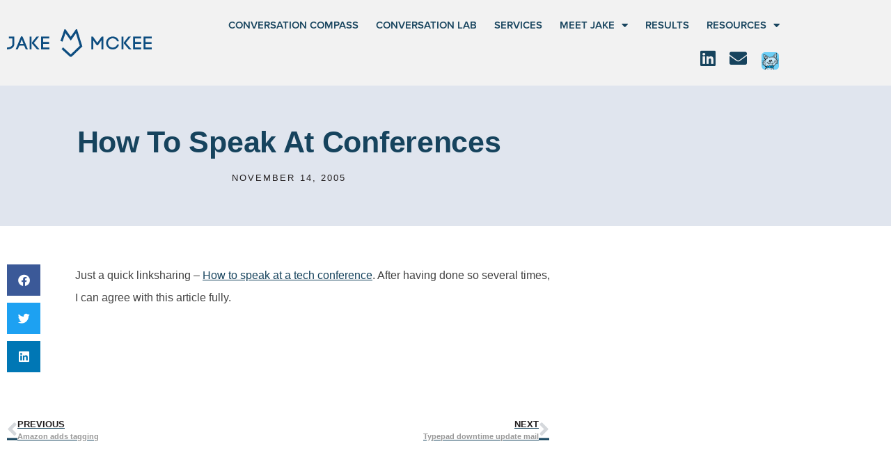

--- FILE ---
content_type: text/html; charset=UTF-8
request_url: https://jakemckee.com/insights/how-to-speak-at-conferences/
body_size: 15105
content:
<!doctype html>
<html lang="en-US">
<head>
	<meta charset="UTF-8">
	<meta name="viewport" content="width=device-width, initial-scale=1">
	<link rel="profile" href="https://gmpg.org/xfn/11">
	<meta name='robots' content='index, follow, max-image-preview:large, max-snippet:-1, max-video-preview:-1' />

	<!-- This site is optimized with the Yoast SEO plugin v26.8 - https://yoast.com/product/yoast-seo-wordpress/ -->
	<title>How to speak at conferences - Jake McKee</title>
	<link rel="canonical" href="https://jakemckee.com/insights/how-to-speak-at-conferences/" />
	<meta property="og:locale" content="en_US" />
	<meta property="og:type" content="article" />
	<meta property="og:title" content="How to speak at conferences - Jake McKee" />
	<meta property="og:description" content="Just a quick linksharing &#8211; How to speak at a tech conference. After having done so several times, I can agree with this article fully." />
	<meta property="og:url" content="https://jakemckee.com/insights/how-to-speak-at-conferences/" />
	<meta property="og:site_name" content="Jake McKee" />
	<meta property="article:published_time" content="2005-11-14T00:00:00+00:00" />
	<meta name="author" content="CommunityGuy" />
	<meta name="twitter:card" content="summary_large_image" />
	<meta name="twitter:label1" content="Written by" />
	<meta name="twitter:data1" content="CommunityGuy" />
	<script type="application/ld+json" class="yoast-schema-graph">{"@context":"https://schema.org","@graph":[{"@type":"Article","@id":"https://jakemckee.com/insights/how-to-speak-at-conferences/#article","isPartOf":{"@id":"https://jakemckee.com/insights/how-to-speak-at-conferences/"},"author":{"name":"CommunityGuy","@id":"https://jakemckee.com/#/schema/person/78a2cb05592323e19c785fe71ab442d7"},"headline":"How to speak at conferences","datePublished":"2005-11-14T00:00:00+00:00","mainEntityOfPage":{"@id":"https://jakemckee.com/insights/how-to-speak-at-conferences/"},"wordCount":30,"commentCount":0,"publisher":{"@id":"https://jakemckee.com/#organization"},"keywords":["CommunityGuy"],"articleSection":["Tricks of the Trade"],"inLanguage":"en-US"},{"@type":"WebPage","@id":"https://jakemckee.com/insights/how-to-speak-at-conferences/","url":"https://jakemckee.com/insights/how-to-speak-at-conferences/","name":"How to speak at conferences - Jake McKee","isPartOf":{"@id":"https://jakemckee.com/#website"},"datePublished":"2005-11-14T00:00:00+00:00","breadcrumb":{"@id":"https://jakemckee.com/insights/how-to-speak-at-conferences/#breadcrumb"},"inLanguage":"en-US","potentialAction":[{"@type":"ReadAction","target":["https://jakemckee.com/insights/how-to-speak-at-conferences/"]}]},{"@type":"BreadcrumbList","@id":"https://jakemckee.com/insights/how-to-speak-at-conferences/#breadcrumb","itemListElement":[{"@type":"ListItem","position":1,"name":"Home","item":"https://jakemckee.com/"},{"@type":"ListItem","position":2,"name":"Blog","item":"https://jakemckee.com/blog/"},{"@type":"ListItem","position":3,"name":"How to speak at conferences"}]},{"@type":"WebSite","@id":"https://jakemckee.com/#website","url":"https://jakemckee.com/","name":"Jake McKee","description":"","publisher":{"@id":"https://jakemckee.com/#organization"},"potentialAction":[{"@type":"SearchAction","target":{"@type":"EntryPoint","urlTemplate":"https://jakemckee.com/?s={search_term_string}"},"query-input":{"@type":"PropertyValueSpecification","valueRequired":true,"valueName":"search_term_string"}}],"inLanguage":"en-US"},{"@type":"Organization","@id":"https://jakemckee.com/#organization","name":"Jake McKee","url":"https://jakemckee.com/","logo":{"@type":"ImageObject","inLanguage":"en-US","@id":"https://jakemckee.com/#/schema/logo/image/","url":"https://jakemckee.com/wp-content/uploads/2023/01/logo.svg","contentUrl":"https://jakemckee.com/wp-content/uploads/2023/01/logo.svg","width":253,"height":47,"caption":"Jake McKee"},"image":{"@id":"https://jakemckee.com/#/schema/logo/image/"}},{"@type":"Person","@id":"https://jakemckee.com/#/schema/person/78a2cb05592323e19c785fe71ab442d7","name":"CommunityGuy","url":"https://jakemckee.com/insights/author/communityguy/"}]}</script>
	<!-- / Yoast SEO plugin. -->


<link rel='dns-prefetch' href='//ajax.googleapis.com' />
<link rel='dns-prefetch' href='//www.googletagmanager.com' />
<link rel="alternate" type="application/rss+xml" title="Jake McKee &raquo; Feed" href="https://jakemckee.com/feed/" />
<link rel="alternate" title="oEmbed (JSON)" type="application/json+oembed" href="https://jakemckee.com/wp-json/oembed/1.0/embed?url=https%3A%2F%2Fjakemckee.com%2Finsights%2Fhow-to-speak-at-conferences%2F" />
<link rel="alternate" title="oEmbed (XML)" type="text/xml+oembed" href="https://jakemckee.com/wp-json/oembed/1.0/embed?url=https%3A%2F%2Fjakemckee.com%2Finsights%2Fhow-to-speak-at-conferences%2F&#038;format=xml" />
<link rel="stylesheet" type="text/css" href="https://use.typekit.net/vrp7xef.css"><style id='wp-img-auto-sizes-contain-inline-css'>
img:is([sizes=auto i],[sizes^="auto," i]){contain-intrinsic-size:3000px 1500px}
/*# sourceURL=wp-img-auto-sizes-contain-inline-css */
</style>
<style id='wp-emoji-styles-inline-css'>

	img.wp-smiley, img.emoji {
		display: inline !important;
		border: none !important;
		box-shadow: none !important;
		height: 1em !important;
		width: 1em !important;
		margin: 0 0.07em !important;
		vertical-align: -0.1em !important;
		background: none !important;
		padding: 0 !important;
	}
/*# sourceURL=wp-emoji-styles-inline-css */
</style>
<link rel='stylesheet' id='wp-block-library-css' href='https://jakemckee.com/wp-includes/css/dist/block-library/style.min.css?ver=6.9' media='all' />
<style id='global-styles-inline-css'>
:root{--wp--preset--aspect-ratio--square: 1;--wp--preset--aspect-ratio--4-3: 4/3;--wp--preset--aspect-ratio--3-4: 3/4;--wp--preset--aspect-ratio--3-2: 3/2;--wp--preset--aspect-ratio--2-3: 2/3;--wp--preset--aspect-ratio--16-9: 16/9;--wp--preset--aspect-ratio--9-16: 9/16;--wp--preset--color--black: #000000;--wp--preset--color--cyan-bluish-gray: #abb8c3;--wp--preset--color--white: #ffffff;--wp--preset--color--pale-pink: #f78da7;--wp--preset--color--vivid-red: #cf2e2e;--wp--preset--color--luminous-vivid-orange: #ff6900;--wp--preset--color--luminous-vivid-amber: #fcb900;--wp--preset--color--light-green-cyan: #7bdcb5;--wp--preset--color--vivid-green-cyan: #00d084;--wp--preset--color--pale-cyan-blue: #8ed1fc;--wp--preset--color--vivid-cyan-blue: #0693e3;--wp--preset--color--vivid-purple: #9b51e0;--wp--preset--gradient--vivid-cyan-blue-to-vivid-purple: linear-gradient(135deg,rgb(6,147,227) 0%,rgb(155,81,224) 100%);--wp--preset--gradient--light-green-cyan-to-vivid-green-cyan: linear-gradient(135deg,rgb(122,220,180) 0%,rgb(0,208,130) 100%);--wp--preset--gradient--luminous-vivid-amber-to-luminous-vivid-orange: linear-gradient(135deg,rgb(252,185,0) 0%,rgb(255,105,0) 100%);--wp--preset--gradient--luminous-vivid-orange-to-vivid-red: linear-gradient(135deg,rgb(255,105,0) 0%,rgb(207,46,46) 100%);--wp--preset--gradient--very-light-gray-to-cyan-bluish-gray: linear-gradient(135deg,rgb(238,238,238) 0%,rgb(169,184,195) 100%);--wp--preset--gradient--cool-to-warm-spectrum: linear-gradient(135deg,rgb(74,234,220) 0%,rgb(151,120,209) 20%,rgb(207,42,186) 40%,rgb(238,44,130) 60%,rgb(251,105,98) 80%,rgb(254,248,76) 100%);--wp--preset--gradient--blush-light-purple: linear-gradient(135deg,rgb(255,206,236) 0%,rgb(152,150,240) 100%);--wp--preset--gradient--blush-bordeaux: linear-gradient(135deg,rgb(254,205,165) 0%,rgb(254,45,45) 50%,rgb(107,0,62) 100%);--wp--preset--gradient--luminous-dusk: linear-gradient(135deg,rgb(255,203,112) 0%,rgb(199,81,192) 50%,rgb(65,88,208) 100%);--wp--preset--gradient--pale-ocean: linear-gradient(135deg,rgb(255,245,203) 0%,rgb(182,227,212) 50%,rgb(51,167,181) 100%);--wp--preset--gradient--electric-grass: linear-gradient(135deg,rgb(202,248,128) 0%,rgb(113,206,126) 100%);--wp--preset--gradient--midnight: linear-gradient(135deg,rgb(2,3,129) 0%,rgb(40,116,252) 100%);--wp--preset--font-size--small: 13px;--wp--preset--font-size--medium: 20px;--wp--preset--font-size--large: 36px;--wp--preset--font-size--x-large: 42px;--wp--preset--spacing--20: 0.44rem;--wp--preset--spacing--30: 0.67rem;--wp--preset--spacing--40: 1rem;--wp--preset--spacing--50: 1.5rem;--wp--preset--spacing--60: 2.25rem;--wp--preset--spacing--70: 3.38rem;--wp--preset--spacing--80: 5.06rem;--wp--preset--shadow--natural: 6px 6px 9px rgba(0, 0, 0, 0.2);--wp--preset--shadow--deep: 12px 12px 50px rgba(0, 0, 0, 0.4);--wp--preset--shadow--sharp: 6px 6px 0px rgba(0, 0, 0, 0.2);--wp--preset--shadow--outlined: 6px 6px 0px -3px rgb(255, 255, 255), 6px 6px rgb(0, 0, 0);--wp--preset--shadow--crisp: 6px 6px 0px rgb(0, 0, 0);}:root { --wp--style--global--content-size: 800px;--wp--style--global--wide-size: 1200px; }:where(body) { margin: 0; }.wp-site-blocks > .alignleft { float: left; margin-right: 2em; }.wp-site-blocks > .alignright { float: right; margin-left: 2em; }.wp-site-blocks > .aligncenter { justify-content: center; margin-left: auto; margin-right: auto; }:where(.wp-site-blocks) > * { margin-block-start: 24px; margin-block-end: 0; }:where(.wp-site-blocks) > :first-child { margin-block-start: 0; }:where(.wp-site-blocks) > :last-child { margin-block-end: 0; }:root { --wp--style--block-gap: 24px; }:root :where(.is-layout-flow) > :first-child{margin-block-start: 0;}:root :where(.is-layout-flow) > :last-child{margin-block-end: 0;}:root :where(.is-layout-flow) > *{margin-block-start: 24px;margin-block-end: 0;}:root :where(.is-layout-constrained) > :first-child{margin-block-start: 0;}:root :where(.is-layout-constrained) > :last-child{margin-block-end: 0;}:root :where(.is-layout-constrained) > *{margin-block-start: 24px;margin-block-end: 0;}:root :where(.is-layout-flex){gap: 24px;}:root :where(.is-layout-grid){gap: 24px;}.is-layout-flow > .alignleft{float: left;margin-inline-start: 0;margin-inline-end: 2em;}.is-layout-flow > .alignright{float: right;margin-inline-start: 2em;margin-inline-end: 0;}.is-layout-flow > .aligncenter{margin-left: auto !important;margin-right: auto !important;}.is-layout-constrained > .alignleft{float: left;margin-inline-start: 0;margin-inline-end: 2em;}.is-layout-constrained > .alignright{float: right;margin-inline-start: 2em;margin-inline-end: 0;}.is-layout-constrained > .aligncenter{margin-left: auto !important;margin-right: auto !important;}.is-layout-constrained > :where(:not(.alignleft):not(.alignright):not(.alignfull)){max-width: var(--wp--style--global--content-size);margin-left: auto !important;margin-right: auto !important;}.is-layout-constrained > .alignwide{max-width: var(--wp--style--global--wide-size);}body .is-layout-flex{display: flex;}.is-layout-flex{flex-wrap: wrap;align-items: center;}.is-layout-flex > :is(*, div){margin: 0;}body .is-layout-grid{display: grid;}.is-layout-grid > :is(*, div){margin: 0;}body{padding-top: 0px;padding-right: 0px;padding-bottom: 0px;padding-left: 0px;}a:where(:not(.wp-element-button)){text-decoration: underline;}:root :where(.wp-element-button, .wp-block-button__link){background-color: #32373c;border-width: 0;color: #fff;font-family: inherit;font-size: inherit;font-style: inherit;font-weight: inherit;letter-spacing: inherit;line-height: inherit;padding-top: calc(0.667em + 2px);padding-right: calc(1.333em + 2px);padding-bottom: calc(0.667em + 2px);padding-left: calc(1.333em + 2px);text-decoration: none;text-transform: inherit;}.has-black-color{color: var(--wp--preset--color--black) !important;}.has-cyan-bluish-gray-color{color: var(--wp--preset--color--cyan-bluish-gray) !important;}.has-white-color{color: var(--wp--preset--color--white) !important;}.has-pale-pink-color{color: var(--wp--preset--color--pale-pink) !important;}.has-vivid-red-color{color: var(--wp--preset--color--vivid-red) !important;}.has-luminous-vivid-orange-color{color: var(--wp--preset--color--luminous-vivid-orange) !important;}.has-luminous-vivid-amber-color{color: var(--wp--preset--color--luminous-vivid-amber) !important;}.has-light-green-cyan-color{color: var(--wp--preset--color--light-green-cyan) !important;}.has-vivid-green-cyan-color{color: var(--wp--preset--color--vivid-green-cyan) !important;}.has-pale-cyan-blue-color{color: var(--wp--preset--color--pale-cyan-blue) !important;}.has-vivid-cyan-blue-color{color: var(--wp--preset--color--vivid-cyan-blue) !important;}.has-vivid-purple-color{color: var(--wp--preset--color--vivid-purple) !important;}.has-black-background-color{background-color: var(--wp--preset--color--black) !important;}.has-cyan-bluish-gray-background-color{background-color: var(--wp--preset--color--cyan-bluish-gray) !important;}.has-white-background-color{background-color: var(--wp--preset--color--white) !important;}.has-pale-pink-background-color{background-color: var(--wp--preset--color--pale-pink) !important;}.has-vivid-red-background-color{background-color: var(--wp--preset--color--vivid-red) !important;}.has-luminous-vivid-orange-background-color{background-color: var(--wp--preset--color--luminous-vivid-orange) !important;}.has-luminous-vivid-amber-background-color{background-color: var(--wp--preset--color--luminous-vivid-amber) !important;}.has-light-green-cyan-background-color{background-color: var(--wp--preset--color--light-green-cyan) !important;}.has-vivid-green-cyan-background-color{background-color: var(--wp--preset--color--vivid-green-cyan) !important;}.has-pale-cyan-blue-background-color{background-color: var(--wp--preset--color--pale-cyan-blue) !important;}.has-vivid-cyan-blue-background-color{background-color: var(--wp--preset--color--vivid-cyan-blue) !important;}.has-vivid-purple-background-color{background-color: var(--wp--preset--color--vivid-purple) !important;}.has-black-border-color{border-color: var(--wp--preset--color--black) !important;}.has-cyan-bluish-gray-border-color{border-color: var(--wp--preset--color--cyan-bluish-gray) !important;}.has-white-border-color{border-color: var(--wp--preset--color--white) !important;}.has-pale-pink-border-color{border-color: var(--wp--preset--color--pale-pink) !important;}.has-vivid-red-border-color{border-color: var(--wp--preset--color--vivid-red) !important;}.has-luminous-vivid-orange-border-color{border-color: var(--wp--preset--color--luminous-vivid-orange) !important;}.has-luminous-vivid-amber-border-color{border-color: var(--wp--preset--color--luminous-vivid-amber) !important;}.has-light-green-cyan-border-color{border-color: var(--wp--preset--color--light-green-cyan) !important;}.has-vivid-green-cyan-border-color{border-color: var(--wp--preset--color--vivid-green-cyan) !important;}.has-pale-cyan-blue-border-color{border-color: var(--wp--preset--color--pale-cyan-blue) !important;}.has-vivid-cyan-blue-border-color{border-color: var(--wp--preset--color--vivid-cyan-blue) !important;}.has-vivid-purple-border-color{border-color: var(--wp--preset--color--vivid-purple) !important;}.has-vivid-cyan-blue-to-vivid-purple-gradient-background{background: var(--wp--preset--gradient--vivid-cyan-blue-to-vivid-purple) !important;}.has-light-green-cyan-to-vivid-green-cyan-gradient-background{background: var(--wp--preset--gradient--light-green-cyan-to-vivid-green-cyan) !important;}.has-luminous-vivid-amber-to-luminous-vivid-orange-gradient-background{background: var(--wp--preset--gradient--luminous-vivid-amber-to-luminous-vivid-orange) !important;}.has-luminous-vivid-orange-to-vivid-red-gradient-background{background: var(--wp--preset--gradient--luminous-vivid-orange-to-vivid-red) !important;}.has-very-light-gray-to-cyan-bluish-gray-gradient-background{background: var(--wp--preset--gradient--very-light-gray-to-cyan-bluish-gray) !important;}.has-cool-to-warm-spectrum-gradient-background{background: var(--wp--preset--gradient--cool-to-warm-spectrum) !important;}.has-blush-light-purple-gradient-background{background: var(--wp--preset--gradient--blush-light-purple) !important;}.has-blush-bordeaux-gradient-background{background: var(--wp--preset--gradient--blush-bordeaux) !important;}.has-luminous-dusk-gradient-background{background: var(--wp--preset--gradient--luminous-dusk) !important;}.has-pale-ocean-gradient-background{background: var(--wp--preset--gradient--pale-ocean) !important;}.has-electric-grass-gradient-background{background: var(--wp--preset--gradient--electric-grass) !important;}.has-midnight-gradient-background{background: var(--wp--preset--gradient--midnight) !important;}.has-small-font-size{font-size: var(--wp--preset--font-size--small) !important;}.has-medium-font-size{font-size: var(--wp--preset--font-size--medium) !important;}.has-large-font-size{font-size: var(--wp--preset--font-size--large) !important;}.has-x-large-font-size{font-size: var(--wp--preset--font-size--x-large) !important;}
:root :where(.wp-block-pullquote){font-size: 1.5em;line-height: 1.6;}
/*# sourceURL=global-styles-inline-css */
</style>
<link rel='stylesheet' id='hello-elementor-css' href='https://jakemckee.com/wp-content/themes/hello-elementor/assets/css/reset.css?ver=3.4.5' media='all' />
<link rel='stylesheet' id='hello-elementor-theme-style-css' href='https://jakemckee.com/wp-content/themes/hello-elementor/assets/css/theme.css?ver=3.4.5' media='all' />
<link rel='stylesheet' id='hello-elementor-header-footer-css' href='https://jakemckee.com/wp-content/themes/hello-elementor/assets/css/header-footer.css?ver=3.4.5' media='all' />
<link rel='stylesheet' id='elementor-frontend-css' href='https://jakemckee.com/wp-content/plugins/elementor/assets/css/frontend.min.css?ver=3.34.2' media='all' />
<link rel='stylesheet' id='elementor-post-10336-css' href='https://jakemckee.com/wp-content/uploads/elementor/css/post-10336.css?ver=1768932704' media='all' />
<link rel='stylesheet' id='e-sticky-css' href='https://jakemckee.com/wp-content/plugins/elementor-pro/assets/css/modules/sticky.min.css?ver=3.34.1' media='all' />
<link rel='stylesheet' id='widget-image-css' href='https://jakemckee.com/wp-content/plugins/elementor/assets/css/widget-image.min.css?ver=3.34.2' media='all' />
<link rel='stylesheet' id='widget-social-icons-css' href='https://jakemckee.com/wp-content/plugins/elementor/assets/css/widget-social-icons.min.css?ver=3.34.2' media='all' />
<link rel='stylesheet' id='e-apple-webkit-css' href='https://jakemckee.com/wp-content/plugins/elementor/assets/css/conditionals/apple-webkit.min.css?ver=3.34.2' media='all' />
<link rel='stylesheet' id='widget-nav-menu-css' href='https://jakemckee.com/wp-content/plugins/elementor-pro/assets/css/widget-nav-menu.min.css?ver=3.34.1' media='all' />
<link rel='stylesheet' id='widget-heading-css' href='https://jakemckee.com/wp-content/plugins/elementor/assets/css/widget-heading.min.css?ver=3.34.2' media='all' />
<link rel='stylesheet' id='widget-post-info-css' href='https://jakemckee.com/wp-content/plugins/elementor-pro/assets/css/widget-post-info.min.css?ver=3.34.1' media='all' />
<link rel='stylesheet' id='widget-icon-list-css' href='https://jakemckee.com/wp-content/plugins/elementor/assets/css/widget-icon-list.min.css?ver=3.34.2' media='all' />
<link rel='stylesheet' id='elementor-icons-shared-0-css' href='https://jakemckee.com/wp-content/plugins/elementor/assets/lib/font-awesome/css/fontawesome.min.css?ver=5.15.3' media='all' />
<link rel='stylesheet' id='elementor-icons-fa-regular-css' href='https://jakemckee.com/wp-content/plugins/elementor/assets/lib/font-awesome/css/regular.min.css?ver=5.15.3' media='all' />
<link rel='stylesheet' id='elementor-icons-fa-solid-css' href='https://jakemckee.com/wp-content/plugins/elementor/assets/lib/font-awesome/css/solid.min.css?ver=5.15.3' media='all' />
<link rel='stylesheet' id='widget-share-buttons-css' href='https://jakemckee.com/wp-content/plugins/elementor-pro/assets/css/widget-share-buttons.min.css?ver=3.34.1' media='all' />
<link rel='stylesheet' id='elementor-icons-fa-brands-css' href='https://jakemckee.com/wp-content/plugins/elementor/assets/lib/font-awesome/css/brands.min.css?ver=5.15.3' media='all' />
<link rel='stylesheet' id='widget-post-navigation-css' href='https://jakemckee.com/wp-content/plugins/elementor-pro/assets/css/widget-post-navigation.min.css?ver=3.34.1' media='all' />
<link rel='stylesheet' id='elementor-icons-css' href='https://jakemckee.com/wp-content/plugins/elementor/assets/lib/eicons/css/elementor-icons.min.css?ver=5.46.0' media='all' />
<link rel='stylesheet' id='elementor-post-10339-css' href='https://jakemckee.com/wp-content/uploads/elementor/css/post-10339.css?ver=1768932704' media='all' />
<link rel='stylesheet' id='elementor-post-10376-css' href='https://jakemckee.com/wp-content/uploads/elementor/css/post-10376.css?ver=1768932705' media='all' />
<link rel='stylesheet' id='elementor-post-10385-css' href='https://jakemckee.com/wp-content/uploads/elementor/css/post-10385.css?ver=1768932933' media='all' />
<link rel='stylesheet' id='elementor-gf-local-montserrat-css' href='http://jakemckee.com/wp-content/uploads/elementor/google-fonts/css/montserrat.css?ver=1742574444' media='all' />
<script src="https://jakemckee.com/wp-includes/js/jquery/jquery.min.js?ver=3.7.1" id="jquery-core-js"></script>
<script src="https://jakemckee.com/wp-includes/js/jquery/jquery-migrate.min.js?ver=3.4.1" id="jquery-migrate-js"></script>

<!-- Google tag (gtag.js) snippet added by Site Kit -->
<!-- Google Analytics snippet added by Site Kit -->
<script src="https://www.googletagmanager.com/gtag/js?id=GT-K52GP77" id="google_gtagjs-js" async></script>
<script id="google_gtagjs-js-after">
window.dataLayer = window.dataLayer || [];function gtag(){dataLayer.push(arguments);}
gtag("set","linker",{"domains":["jakemckee.com"]});
gtag("js", new Date());
gtag("set", "developer_id.dZTNiMT", true);
gtag("config", "GT-K52GP77");
//# sourceURL=google_gtagjs-js-after
</script>
<link rel="https://api.w.org/" href="https://jakemckee.com/wp-json/" /><link rel="alternate" title="JSON" type="application/json" href="https://jakemckee.com/wp-json/wp/v2/posts/889" /><link rel="EditURI" type="application/rsd+xml" title="RSD" href="https://jakemckee.com/xmlrpc.php?rsd" />
<link rel='shortlink' href='https://jakemckee.com/?p=889' />
<meta name="generator" content="Site Kit by Google 1.170.0" /><meta name="generator" content="Elementor 3.34.2; features: additional_custom_breakpoints; settings: css_print_method-external, google_font-enabled, font_display-swap">
			<style>
				.e-con.e-parent:nth-of-type(n+4):not(.e-lazyloaded):not(.e-no-lazyload),
				.e-con.e-parent:nth-of-type(n+4):not(.e-lazyloaded):not(.e-no-lazyload) * {
					background-image: none !important;
				}
				@media screen and (max-height: 1024px) {
					.e-con.e-parent:nth-of-type(n+3):not(.e-lazyloaded):not(.e-no-lazyload),
					.e-con.e-parent:nth-of-type(n+3):not(.e-lazyloaded):not(.e-no-lazyload) * {
						background-image: none !important;
					}
				}
				@media screen and (max-height: 640px) {
					.e-con.e-parent:nth-of-type(n+2):not(.e-lazyloaded):not(.e-no-lazyload),
					.e-con.e-parent:nth-of-type(n+2):not(.e-lazyloaded):not(.e-no-lazyload) * {
						background-image: none !important;
					}
				}
			</style>
			<link rel="icon" href="https://jakemckeedotcom-wpoffload.storage.googleapis.com/wp-content/uploads/2023/01/17123252/cropped-favicon-32x32.jpg" sizes="32x32" />
<link rel="icon" href="https://jakemckeedotcom-wpoffload.storage.googleapis.com/wp-content/uploads/2023/01/17123252/cropped-favicon-192x192.jpg" sizes="192x192" />
<link rel="apple-touch-icon" href="https://jakemckeedotcom-wpoffload.storage.googleapis.com/wp-content/uploads/2023/01/17123252/cropped-favicon-180x180.jpg" />
<meta name="msapplication-TileImage" content="https://jakemckeedotcom-wpoffload.storage.googleapis.com/wp-content/uploads/2023/01/17123252/cropped-favicon-270x270.jpg" />
		<style id="wp-custom-css">
			@media (max-width: 1024px) {
.fader {overflow:hidden;}
}
[type=submit] {border:0;font-weight:800; padding:8px 24px 6px}
form {font-family:'Montserrat', Arial, Helvetica, sans-serif}		</style>
		</head>
<body class="wp-singular post-template-default single single-post postid-889 single-format-standard wp-custom-logo wp-embed-responsive wp-theme-hello-elementor ctct-hello-elementor hello-elementor-default elementor-default elementor-kit-10336 elementor-page-10385">


<a class="skip-link screen-reader-text" href="#content">Skip to content</a>

		<header data-elementor-type="header" data-elementor-id="10339" class="elementor elementor-10339 elementor-location-header" data-elementor-post-type="elementor_library">
					<section class="elementor-section elementor-top-section elementor-element elementor-element-515384c elementor-section-full_width elementor-section-height-default elementor-section-height-default" data-id="515384c" data-element_type="section" data-settings="{&quot;background_background&quot;:&quot;classic&quot;,&quot;sticky&quot;:&quot;top&quot;,&quot;sticky_effects_offset&quot;:6,&quot;sticky_on&quot;:[&quot;desktop&quot;,&quot;tablet&quot;,&quot;mobile&quot;],&quot;sticky_offset&quot;:0,&quot;sticky_anchor_link_offset&quot;:0}">
						<div class="elementor-container elementor-column-gap-no">
					<div class="elementor-column elementor-col-100 elementor-top-column elementor-element elementor-element-ccb5905" data-id="ccb5905" data-element_type="column">
			<div class="elementor-widget-wrap">
							</div>
		</div>
					</div>
		</section>
				<section class="elementor-section elementor-top-section elementor-element elementor-element-f7dff42 elementor-hidden-desktop elementor-section-boxed elementor-section-height-default elementor-section-height-default" data-id="f7dff42" data-element_type="section" data-settings="{&quot;background_background&quot;:&quot;classic&quot;,&quot;sticky&quot;:&quot;top&quot;,&quot;sticky_effects_offset&quot;:6,&quot;sticky_on&quot;:[&quot;desktop&quot;,&quot;tablet&quot;,&quot;mobile&quot;],&quot;sticky_offset&quot;:0,&quot;sticky_anchor_link_offset&quot;:0}">
						<div class="elementor-container elementor-column-gap-default">
					<div class="elementor-column elementor-col-50 elementor-top-column elementor-element elementor-element-ad305cd" data-id="ad305cd" data-element_type="column">
			<div class="elementor-widget-wrap elementor-element-populated">
						<div class="elementor-element elementor-element-0a78412 logoflex elementor-widget elementor-widget-theme-site-logo elementor-widget-image" data-id="0a78412" data-element_type="widget" data-widget_type="theme-site-logo.default">
				<div class="elementor-widget-container">
											<a href="https://jakemckee.com">
			<img width="253" height="47" src="https://jakemckee.com/wp-content/uploads/2023/01/logo.svg" class="attachment-full size-full wp-image-10341" alt="Jake McKee" />				</a>
											</div>
				</div>
					</div>
		</div>
				<div class="elementor-column elementor-col-50 elementor-top-column elementor-element elementor-element-6dfaf03" data-id="6dfaf03" data-element_type="column">
			<div class="elementor-widget-wrap elementor-element-populated">
						<div class="elementor-element elementor-element-0d15014 elementor-widget__width-auto elementor-shape-rounded elementor-grid-0 e-grid-align-center elementor-widget elementor-widget-social-icons" data-id="0d15014" data-element_type="widget" data-widget_type="social-icons.default">
				<div class="elementor-widget-container">
							<div class="elementor-social-icons-wrapper elementor-grid" role="list">
							<span class="elementor-grid-item" role="listitem">
					<a class="elementor-icon elementor-social-icon elementor-social-icon-linkedin elementor-repeater-item-2424420" href="http://linkedin.com/in/jakemckee" target="_blank">
						<span class="elementor-screen-only">Linkedin</span>
						<i aria-hidden="true" class="fab fa-linkedin"></i>					</a>
				</span>
							<span class="elementor-grid-item" role="listitem">
					<a class="elementor-icon elementor-social-icon elementor-social-icon-envelope elementor-repeater-item-42ef11f" href="#elementor-action%3Aaction%3Dpopup%3Aopen%26settings%3DeyJpZCI6IjEwNTMzIiwidG9nZ2xlIjpmYWxzZX0%3D" target="_blank">
						<span class="elementor-screen-only">Envelope</span>
						<i aria-hidden="true" class="fas fa-envelope"></i>					</a>
				</span>
					</div>
						</div>
				</div>
				<div class="elementor-element elementor-element-a5c7bbb elementor-widget__width-auto elementor-widget elementor-widget-image" data-id="a5c7bbb" data-element_type="widget" data-widget_type="image.default">
				<div class="elementor-widget-container">
																<a href="https://confessionsofacommunitymanager.com/" target="_blank">
							<img width="60" height="60" src="https://jakemckeedotcom-wpoffload.storage.googleapis.com/wp-content/uploads/2023/02/17123329/avatar.png" class="attachment-large size-large wp-image-10425" alt="" />								</a>
															</div>
				</div>
				<div class="elementor-element elementor-element-6751f80 elementor-widget__width-auto elementor-nav-menu--stretch elementor-nav-menu__text-align-aside elementor-nav-menu--toggle elementor-nav-menu--burger elementor-widget elementor-widget-nav-menu" data-id="6751f80" data-element_type="widget" data-settings="{&quot;full_width&quot;:&quot;stretch&quot;,&quot;layout&quot;:&quot;dropdown&quot;,&quot;submenu_icon&quot;:{&quot;value&quot;:&quot;&lt;i class=\&quot;fas fa-caret-down\&quot; aria-hidden=\&quot;true\&quot;&gt;&lt;\/i&gt;&quot;,&quot;library&quot;:&quot;fa-solid&quot;},&quot;toggle&quot;:&quot;burger&quot;}" data-widget_type="nav-menu.default">
				<div class="elementor-widget-container">
							<div class="elementor-menu-toggle" role="button" tabindex="0" aria-label="Menu Toggle" aria-expanded="false">
			<i aria-hidden="true" role="presentation" class="elementor-menu-toggle__icon--open fas fa-bars"></i><i aria-hidden="true" role="presentation" class="elementor-menu-toggle__icon--close eicon-close"></i>		</div>
					<nav class="elementor-nav-menu--dropdown elementor-nav-menu__container" aria-hidden="true">
				<ul id="menu-2-6751f80" class="elementor-nav-menu"><li class="menu-item menu-item-type-post_type menu-item-object-page menu-item-11077"><a href="https://jakemckee.com/compass/" class="elementor-item" tabindex="-1">Conversation Compass</a></li>
<li class="menu-item menu-item-type-post_type menu-item-object-page menu-item-11076"><a href="https://jakemckee.com/conversationlab/" class="elementor-item" tabindex="-1">Conversation Lab</a></li>
<li class="menu-item menu-item-type-post_type menu-item-object-page menu-item-11048"><a href="https://jakemckee.com/services-2/" class="elementor-item" tabindex="-1">Services</a></li>
<li class="menu-item menu-item-type-post_type menu-item-object-page menu-item-has-children menu-item-10359"><a href="https://jakemckee.com/meet-jake/" class="elementor-item" tabindex="-1">Meet Jake</a>
<ul class="sub-menu elementor-nav-menu--dropdown">
	<li class="menu-item menu-item-type-post_type menu-item-object-page menu-item-10953"><a href="https://jakemckee.com/speaking/" class="elementor-sub-item" tabindex="-1">Speaking</a></li>
	<li class="menu-item menu-item-type-post_type menu-item-object-page current_page_parent menu-item-1328"><a href="https://jakemckee.com/blog/" class="elementor-sub-item" tabindex="-1">Blog</a></li>
</ul>
</li>
<li class="menu-item menu-item-type-post_type menu-item-object-page menu-item-10361"><a href="https://jakemckee.com/results/" class="elementor-item" tabindex="-1">Results</a></li>
<li class="menu-item menu-item-type-post_type menu-item-object-page menu-item-has-children menu-item-11028"><a href="https://jakemckee.com/resources/" class="elementor-item" tabindex="-1">Resources</a>
<ul class="sub-menu elementor-nav-menu--dropdown">
	<li class="menu-item menu-item-type-post_type menu-item-object-page menu-item-11056"><a href="https://jakemckee.com/gohomehappy/" class="elementor-sub-item" tabindex="-1">Everybody Goes Home Happy</a></li>
	<li class="menu-item menu-item-type-post_type menu-item-object-page menu-item-11024"><a href="https://jakemckee.com/onedaysprint/" class="elementor-sub-item" tabindex="-1">One Day Engagement Sprint</a></li>
	<li class="menu-item menu-item-type-post_type menu-item-object-page menu-item-10984"><a href="https://jakemckee.com/aix/" class="elementor-sub-item" tabindex="-1">AI Experience Design (AIX)</a></li>
	<li class="menu-item menu-item-type-post_type menu-item-object-page menu-item-11026"><a href="https://jakemckee.com/cdpd/" class="elementor-sub-item" tabindex="-1">Community Driven Product Development</a></li>
	<li class="menu-item menu-item-type-post_type menu-item-object-page menu-item-11023"><a href="https://jakemckee.com/90-9-1/" class="elementor-sub-item" tabindex="-1">90-9-1 Principle</a></li>
</ul>
</li>
</ul>			</nav>
						</div>
				</div>
					</div>
		</div>
					</div>
		</section>
				<section class="elementor-section elementor-top-section elementor-element elementor-element-4ef5aa9 elementor-hidden-mobile elementor-hidden-tablet elementor-section-boxed elementor-section-height-default elementor-section-height-default" data-id="4ef5aa9" data-element_type="section" data-settings="{&quot;background_background&quot;:&quot;classic&quot;,&quot;sticky&quot;:&quot;top&quot;,&quot;sticky_effects_offset&quot;:6,&quot;sticky_on&quot;:[&quot;desktop&quot;,&quot;tablet&quot;,&quot;mobile&quot;],&quot;sticky_offset&quot;:0,&quot;sticky_anchor_link_offset&quot;:0}">
						<div class="elementor-container elementor-column-gap-default">
					<div class="elementor-column elementor-col-50 elementor-top-column elementor-element elementor-element-790863c" data-id="790863c" data-element_type="column">
			<div class="elementor-widget-wrap elementor-element-populated">
						<div class="elementor-element elementor-element-1239f44 logoflex elementor-widget elementor-widget-theme-site-logo elementor-widget-image" data-id="1239f44" data-element_type="widget" data-widget_type="theme-site-logo.default">
				<div class="elementor-widget-container">
											<a href="https://jakemckee.com">
			<img width="253" height="47" src="https://jakemckee.com/wp-content/uploads/2023/01/logo.svg" class="attachment-full size-full wp-image-10341" alt="Jake McKee" />				</a>
											</div>
				</div>
					</div>
		</div>
				<div class="elementor-column elementor-col-50 elementor-top-column elementor-element elementor-element-989e13e" data-id="989e13e" data-element_type="column">
			<div class="elementor-widget-wrap elementor-element-populated">
						<div class="elementor-element elementor-element-79df81e elementor-nav-menu__align-end elementor-widget__width-auto elementor-nav-menu--stretch elementor-nav-menu--dropdown-tablet elementor-nav-menu__text-align-aside elementor-nav-menu--toggle elementor-nav-menu--burger elementor-widget elementor-widget-nav-menu" data-id="79df81e" data-element_type="widget" data-settings="{&quot;full_width&quot;:&quot;stretch&quot;,&quot;layout&quot;:&quot;horizontal&quot;,&quot;submenu_icon&quot;:{&quot;value&quot;:&quot;&lt;i class=\&quot;fas fa-caret-down\&quot; aria-hidden=\&quot;true\&quot;&gt;&lt;\/i&gt;&quot;,&quot;library&quot;:&quot;fa-solid&quot;},&quot;toggle&quot;:&quot;burger&quot;}" data-widget_type="nav-menu.default">
				<div class="elementor-widget-container">
								<nav aria-label="Menu" class="elementor-nav-menu--main elementor-nav-menu__container elementor-nav-menu--layout-horizontal e--pointer-underline e--animation-fade">
				<ul id="menu-1-79df81e" class="elementor-nav-menu"><li class="menu-item menu-item-type-post_type menu-item-object-page menu-item-11077"><a href="https://jakemckee.com/compass/" class="elementor-item">Conversation Compass</a></li>
<li class="menu-item menu-item-type-post_type menu-item-object-page menu-item-11076"><a href="https://jakemckee.com/conversationlab/" class="elementor-item">Conversation Lab</a></li>
<li class="menu-item menu-item-type-post_type menu-item-object-page menu-item-11048"><a href="https://jakemckee.com/services-2/" class="elementor-item">Services</a></li>
<li class="menu-item menu-item-type-post_type menu-item-object-page menu-item-has-children menu-item-10359"><a href="https://jakemckee.com/meet-jake/" class="elementor-item">Meet Jake</a>
<ul class="sub-menu elementor-nav-menu--dropdown">
	<li class="menu-item menu-item-type-post_type menu-item-object-page menu-item-10953"><a href="https://jakemckee.com/speaking/" class="elementor-sub-item">Speaking</a></li>
	<li class="menu-item menu-item-type-post_type menu-item-object-page current_page_parent menu-item-1328"><a href="https://jakemckee.com/blog/" class="elementor-sub-item">Blog</a></li>
</ul>
</li>
<li class="menu-item menu-item-type-post_type menu-item-object-page menu-item-10361"><a href="https://jakemckee.com/results/" class="elementor-item">Results</a></li>
<li class="menu-item menu-item-type-post_type menu-item-object-page menu-item-has-children menu-item-11028"><a href="https://jakemckee.com/resources/" class="elementor-item">Resources</a>
<ul class="sub-menu elementor-nav-menu--dropdown">
	<li class="menu-item menu-item-type-post_type menu-item-object-page menu-item-11056"><a href="https://jakemckee.com/gohomehappy/" class="elementor-sub-item">Everybody Goes Home Happy</a></li>
	<li class="menu-item menu-item-type-post_type menu-item-object-page menu-item-11024"><a href="https://jakemckee.com/onedaysprint/" class="elementor-sub-item">One Day Engagement Sprint</a></li>
	<li class="menu-item menu-item-type-post_type menu-item-object-page menu-item-10984"><a href="https://jakemckee.com/aix/" class="elementor-sub-item">AI Experience Design (AIX)</a></li>
	<li class="menu-item menu-item-type-post_type menu-item-object-page menu-item-11026"><a href="https://jakemckee.com/cdpd/" class="elementor-sub-item">Community Driven Product Development</a></li>
	<li class="menu-item menu-item-type-post_type menu-item-object-page menu-item-11023"><a href="https://jakemckee.com/90-9-1/" class="elementor-sub-item">90-9-1 Principle</a></li>
</ul>
</li>
</ul>			</nav>
					<div class="elementor-menu-toggle" role="button" tabindex="0" aria-label="Menu Toggle" aria-expanded="false">
			<i aria-hidden="true" role="presentation" class="elementor-menu-toggle__icon--open fas fa-bars"></i><i aria-hidden="true" role="presentation" class="elementor-menu-toggle__icon--close eicon-close"></i>		</div>
					<nav class="elementor-nav-menu--dropdown elementor-nav-menu__container" aria-hidden="true">
				<ul id="menu-2-79df81e" class="elementor-nav-menu"><li class="menu-item menu-item-type-post_type menu-item-object-page menu-item-11077"><a href="https://jakemckee.com/compass/" class="elementor-item" tabindex="-1">Conversation Compass</a></li>
<li class="menu-item menu-item-type-post_type menu-item-object-page menu-item-11076"><a href="https://jakemckee.com/conversationlab/" class="elementor-item" tabindex="-1">Conversation Lab</a></li>
<li class="menu-item menu-item-type-post_type menu-item-object-page menu-item-11048"><a href="https://jakemckee.com/services-2/" class="elementor-item" tabindex="-1">Services</a></li>
<li class="menu-item menu-item-type-post_type menu-item-object-page menu-item-has-children menu-item-10359"><a href="https://jakemckee.com/meet-jake/" class="elementor-item" tabindex="-1">Meet Jake</a>
<ul class="sub-menu elementor-nav-menu--dropdown">
	<li class="menu-item menu-item-type-post_type menu-item-object-page menu-item-10953"><a href="https://jakemckee.com/speaking/" class="elementor-sub-item" tabindex="-1">Speaking</a></li>
	<li class="menu-item menu-item-type-post_type menu-item-object-page current_page_parent menu-item-1328"><a href="https://jakemckee.com/blog/" class="elementor-sub-item" tabindex="-1">Blog</a></li>
</ul>
</li>
<li class="menu-item menu-item-type-post_type menu-item-object-page menu-item-10361"><a href="https://jakemckee.com/results/" class="elementor-item" tabindex="-1">Results</a></li>
<li class="menu-item menu-item-type-post_type menu-item-object-page menu-item-has-children menu-item-11028"><a href="https://jakemckee.com/resources/" class="elementor-item" tabindex="-1">Resources</a>
<ul class="sub-menu elementor-nav-menu--dropdown">
	<li class="menu-item menu-item-type-post_type menu-item-object-page menu-item-11056"><a href="https://jakemckee.com/gohomehappy/" class="elementor-sub-item" tabindex="-1">Everybody Goes Home Happy</a></li>
	<li class="menu-item menu-item-type-post_type menu-item-object-page menu-item-11024"><a href="https://jakemckee.com/onedaysprint/" class="elementor-sub-item" tabindex="-1">One Day Engagement Sprint</a></li>
	<li class="menu-item menu-item-type-post_type menu-item-object-page menu-item-10984"><a href="https://jakemckee.com/aix/" class="elementor-sub-item" tabindex="-1">AI Experience Design (AIX)</a></li>
	<li class="menu-item menu-item-type-post_type menu-item-object-page menu-item-11026"><a href="https://jakemckee.com/cdpd/" class="elementor-sub-item" tabindex="-1">Community Driven Product Development</a></li>
	<li class="menu-item menu-item-type-post_type menu-item-object-page menu-item-11023"><a href="https://jakemckee.com/90-9-1/" class="elementor-sub-item" tabindex="-1">90-9-1 Principle</a></li>
</ul>
</li>
</ul>			</nav>
						</div>
				</div>
				<div class="elementor-element elementor-element-2314af8 elementor-widget__width-auto elementor-shape-rounded elementor-grid-0 e-grid-align-center elementor-widget elementor-widget-social-icons" data-id="2314af8" data-element_type="widget" data-widget_type="social-icons.default">
				<div class="elementor-widget-container">
							<div class="elementor-social-icons-wrapper elementor-grid" role="list">
							<span class="elementor-grid-item" role="listitem">
					<a class="elementor-icon elementor-social-icon elementor-social-icon-linkedin elementor-repeater-item-2424420" href="http://linkedin.com/in/jakemckee" target="_blank">
						<span class="elementor-screen-only">Linkedin</span>
						<i aria-hidden="true" class="fab fa-linkedin"></i>					</a>
				</span>
							<span class="elementor-grid-item" role="listitem">
					<a class="elementor-icon elementor-social-icon elementor-social-icon-envelope elementor-repeater-item-42ef11f" href="#elementor-action%3Aaction%3Dpopup%3Aopen%26settings%3DeyJpZCI6IjEwNTMzIiwidG9nZ2xlIjpmYWxzZX0%3D" target="_blank">
						<span class="elementor-screen-only">Envelope</span>
						<i aria-hidden="true" class="fas fa-envelope"></i>					</a>
				</span>
					</div>
						</div>
				</div>
				<div class="elementor-element elementor-element-58f95c3 elementor-widget__width-auto elementor-widget elementor-widget-image" data-id="58f95c3" data-element_type="widget" data-widget_type="image.default">
				<div class="elementor-widget-container">
																<a href="https://confessionsofacommunitymanager.com/" target="_blank">
							<img width="60" height="60" src="https://jakemckeedotcom-wpoffload.storage.googleapis.com/wp-content/uploads/2023/02/17123329/avatar.png" class="attachment-large size-large wp-image-10425" alt="" />								</a>
															</div>
				</div>
					</div>
		</div>
					</div>
		</section>
				</header>
				<div data-elementor-type="single-post" data-elementor-id="10385" class="elementor elementor-10385 elementor-location-single post-889 post type-post status-publish format-standard hentry category-tricks-of-the-trade tag-communityguy" data-elementor-post-type="elementor_library">
					<section class="elementor-section elementor-top-section elementor-element elementor-element-5aa5a292 elementor-section-content-middle elementor-section-boxed elementor-section-height-default elementor-section-height-default" data-id="5aa5a292" data-element_type="section" data-settings="{&quot;background_background&quot;:&quot;classic&quot;}">
						<div class="elementor-container elementor-column-gap-default">
					<div class="elementor-column elementor-col-100 elementor-top-column elementor-element elementor-element-59fb4d0a" data-id="59fb4d0a" data-element_type="column">
			<div class="elementor-widget-wrap elementor-element-populated">
						<div class="elementor-element elementor-element-32f735fe elementor-widget elementor-widget-theme-post-title elementor-page-title elementor-widget-heading" data-id="32f735fe" data-element_type="widget" data-widget_type="theme-post-title.default">
				<div class="elementor-widget-container">
					<h1 class="elementor-heading-title elementor-size-default">How to speak at conferences</h1>				</div>
				</div>
				<div class="elementor-element elementor-element-aa22eb0 elementor-align-center elementor-widget elementor-widget-post-info" data-id="aa22eb0" data-element_type="widget" data-widget_type="post-info.default">
				<div class="elementor-widget-container">
							<ul class="elementor-inline-items elementor-icon-list-items elementor-post-info">
								<li class="elementor-icon-list-item elementor-repeater-item-9b232b3 elementor-inline-item" itemprop="datePublished">
													<span class="elementor-icon-list-text elementor-post-info__item elementor-post-info__item--type-date">
										<time>November 14, 2005</time>					</span>
								</li>
				</ul>
						</div>
				</div>
					</div>
		</div>
					</div>
		</section>
				<section class="elementor-section elementor-top-section elementor-element elementor-element-d1096bf elementor-section-boxed elementor-section-height-default elementor-section-height-default" data-id="d1096bf" data-element_type="section">
						<div class="elementor-container elementor-column-gap-default">
					<div class="elementor-column elementor-col-50 elementor-top-column elementor-element elementor-element-31a9c002" data-id="31a9c002" data-element_type="column">
			<div class="elementor-widget-wrap elementor-element-populated">
						<div class="elementor-element elementor-element-5b7db885 elementor-share-buttons--view-icon elementor-share-buttons--skin-minimal elementor-grid-1 elementor-share-buttons--shape-square elementor-share-buttons--color-official elementor-widget elementor-widget-share-buttons" data-id="5b7db885" data-element_type="widget" data-settings="{&quot;sticky&quot;:&quot;top&quot;,&quot;sticky_offset&quot;:85,&quot;sticky_parent&quot;:&quot;yes&quot;,&quot;sticky_on&quot;:[&quot;desktop&quot;,&quot;tablet&quot;,&quot;mobile&quot;],&quot;sticky_effects_offset&quot;:0,&quot;sticky_anchor_link_offset&quot;:0}" data-widget_type="share-buttons.default">
				<div class="elementor-widget-container">
							<div class="elementor-grid" role="list">
								<div class="elementor-grid-item" role="listitem">
						<div class="elementor-share-btn elementor-share-btn_facebook" role="button" tabindex="0" aria-label="Share on facebook">
															<span class="elementor-share-btn__icon">
								<i class="fab fa-facebook" aria-hidden="true"></i>							</span>
																				</div>
					</div>
									<div class="elementor-grid-item" role="listitem">
						<div class="elementor-share-btn elementor-share-btn_twitter" role="button" tabindex="0" aria-label="Share on twitter">
															<span class="elementor-share-btn__icon">
								<i class="fab fa-twitter" aria-hidden="true"></i>							</span>
																				</div>
					</div>
									<div class="elementor-grid-item" role="listitem">
						<div class="elementor-share-btn elementor-share-btn_linkedin" role="button" tabindex="0" aria-label="Share on linkedin">
															<span class="elementor-share-btn__icon">
								<i class="fab fa-linkedin" aria-hidden="true"></i>							</span>
																				</div>
					</div>
						</div>
						</div>
				</div>
					</div>
		</div>
				<div class="elementor-column elementor-col-50 elementor-top-column elementor-element elementor-element-32174d3c" data-id="32174d3c" data-element_type="column">
			<div class="elementor-widget-wrap elementor-element-populated">
						<div class="elementor-element elementor-element-2fdb3bd6 elementor-widget elementor-widget-theme-post-content" data-id="2fdb3bd6" data-element_type="widget" data-widget_type="theme-post-content.default">
				<div class="elementor-widget-container">
					<p>Just a quick linksharing &#8211; <a href="http://headrush.typepad.com/creating_passionate_users/2005/10/how_to_speak_at.html">How to speak at a tech conference</a>. After having done so several times, I can agree with this article fully. </p>
<p></p>
				</div>
				</div>
					</div>
		</div>
					</div>
		</section>
				<section class="elementor-section elementor-top-section elementor-element elementor-element-2cc37928 elementor-section-boxed elementor-section-height-default elementor-section-height-default" data-id="2cc37928" data-element_type="section">
						<div class="elementor-container elementor-column-gap-default">
					<div class="elementor-column elementor-col-100 elementor-top-column elementor-element elementor-element-6c629a2b" data-id="6c629a2b" data-element_type="column">
			<div class="elementor-widget-wrap elementor-element-populated">
						<div class="elementor-element elementor-element-3c100621 elementor-widget elementor-widget-post-navigation" data-id="3c100621" data-element_type="widget" data-widget_type="post-navigation.default">
				<div class="elementor-widget-container">
							<div class="elementor-post-navigation" role="navigation" aria-label="Post Navigation">
			<div class="elementor-post-navigation__prev elementor-post-navigation__link">
				<a href="https://jakemckee.com/insights/amazon-adds-tagging/" rel="prev"><span class="post-navigation__arrow-wrapper post-navigation__arrow-prev"><i aria-hidden="true" class="fas fa-angle-left"></i><span class="elementor-screen-only">Prev</span></span><span class="elementor-post-navigation__link__prev"><span class="post-navigation__prev--label">Previous</span><span class="post-navigation__prev--title">Amazon adds tagging</span></span></a>			</div>
						<div class="elementor-post-navigation__next elementor-post-navigation__link">
				<a href="https://jakemckee.com/insights/typepad-downtime-update-mail/" rel="next"><span class="elementor-post-navigation__link__next"><span class="post-navigation__next--label">Next</span><span class="post-navigation__next--title">Typepad downtime update mail</span></span><span class="post-navigation__arrow-wrapper post-navigation__arrow-next"><i aria-hidden="true" class="fas fa-angle-right"></i><span class="elementor-screen-only">Next</span></span></a>			</div>
		</div>
						</div>
				</div>
					</div>
		</div>
					</div>
		</section>
				</div>
				<footer data-elementor-type="footer" data-elementor-id="10376" class="elementor elementor-10376 elementor-location-footer" data-elementor-post-type="elementor_library">
					<section class="elementor-section elementor-top-section elementor-element elementor-element-d7b93bf elementor-section-content-top elementor-section-boxed elementor-section-height-default elementor-section-height-default" data-id="d7b93bf" data-element_type="section" data-settings="{&quot;background_background&quot;:&quot;classic&quot;}">
						<div class="elementor-container elementor-column-gap-wider">
					<div class="elementor-column elementor-col-33 elementor-top-column elementor-element elementor-element-c7e1aab" data-id="c7e1aab" data-element_type="column">
			<div class="elementor-widget-wrap elementor-element-populated">
						<div class="elementor-element elementor-element-faac1dd elementor-widget elementor-widget-heading" data-id="faac1dd" data-element_type="widget" data-widget_type="heading.default">
				<div class="elementor-widget-container">
					<div class="elementor-heading-title elementor-size-default">CONNECT</div>				</div>
				</div>
				<div class="elementor-element elementor-element-c8bc4bc elementor-widget elementor-widget-text-editor" data-id="c8bc4bc" data-element_type="widget" data-widget_type="text-editor.default">
				<div class="elementor-widget-container">
									<p><span style="color: #ffffff;"><a style="color: #ffffff; text-decoration: underline;" href="tel:1-214-566-5957">+1.214.566.5957</a></span><br /><span style="color: #ffffff;"><a style="color: #ffffff; text-decoration: underline;" href="mailto:jake@jakemckee.com">jake@jakemckee.com</a></span></p>								</div>
				</div>
				<div class="elementor-element elementor-element-527a070 elementor-widget__width-auto elementor-shape-rounded elementor-grid-0 e-grid-align-center elementor-widget elementor-widget-social-icons" data-id="527a070" data-element_type="widget" data-widget_type="social-icons.default">
				<div class="elementor-widget-container">
							<div class="elementor-social-icons-wrapper elementor-grid" role="list">
							<span class="elementor-grid-item" role="listitem">
					<a class="elementor-icon elementor-social-icon elementor-social-icon-linkedin elementor-repeater-item-2424420" href="http://linkedin.com/in/jakemckee" target="_blank">
						<span class="elementor-screen-only">Linkedin</span>
						<i aria-hidden="true" class="fab fa-linkedin"></i>					</a>
				</span>
							<span class="elementor-grid-item" role="listitem">
					<a class="elementor-icon elementor-social-icon elementor-social-icon-envelope elementor-repeater-item-8ddaa86" href="#elementor-action%3Aaction%3Dpopup%3Aopen%26settings%3DeyJpZCI6IjEwNTMzIiwidG9nZ2xlIjpmYWxzZX0%3D" target="_blank">
						<span class="elementor-screen-only">Envelope</span>
						<i aria-hidden="true" class="fas fa-envelope"></i>					</a>
				</span>
					</div>
						</div>
				</div>
				<div class="elementor-element elementor-element-042c34c elementor-widget__width-auto elementor-widget elementor-widget-image" data-id="042c34c" data-element_type="widget" data-widget_type="image.default">
				<div class="elementor-widget-container">
																<a href="https://confessionsofacommunitymanager.com/" target="_blank">
							<img width="60" height="60" src="https://jakemckeedotcom-wpoffload.storage.googleapis.com/wp-content/uploads/2023/02/17123329/avatar.png" class="attachment-large size-large wp-image-10425" alt="" />								</a>
															</div>
				</div>
					</div>
		</div>
				<div class="elementor-column elementor-col-33 elementor-top-column elementor-element elementor-element-199f031" data-id="199f031" data-element_type="column">
			<div class="elementor-widget-wrap elementor-element-populated">
						<div class="elementor-element elementor-element-6b940f5 elementor-widget elementor-widget-heading" data-id="6b940f5" data-element_type="widget" data-widget_type="heading.default">
				<div class="elementor-widget-container">
					<div class="elementor-heading-title elementor-size-default">MENU</div>				</div>
				</div>
				<div class="elementor-element elementor-element-5a72b5a elementor-nav-menu__align-start elementor-nav-menu--dropdown-none elementor-widget elementor-widget-nav-menu" data-id="5a72b5a" data-element_type="widget" data-settings="{&quot;layout&quot;:&quot;vertical&quot;,&quot;submenu_icon&quot;:{&quot;value&quot;:&quot;&lt;i class=\&quot;fas fa-caret-down\&quot; aria-hidden=\&quot;true\&quot;&gt;&lt;\/i&gt;&quot;,&quot;library&quot;:&quot;fa-solid&quot;}}" data-widget_type="nav-menu.default">
				<div class="elementor-widget-container">
								<nav aria-label="Menu" class="elementor-nav-menu--main elementor-nav-menu__container elementor-nav-menu--layout-vertical e--pointer-underline e--animation-fade">
				<ul id="menu-1-5a72b5a" class="elementor-nav-menu sm-vertical"><li class="menu-item menu-item-type-post_type menu-item-object-page menu-item-11077"><a href="https://jakemckee.com/compass/" class="elementor-item">Conversation Compass</a></li>
<li class="menu-item menu-item-type-post_type menu-item-object-page menu-item-11076"><a href="https://jakemckee.com/conversationlab/" class="elementor-item">Conversation Lab</a></li>
<li class="menu-item menu-item-type-post_type menu-item-object-page menu-item-11048"><a href="https://jakemckee.com/services-2/" class="elementor-item">Services</a></li>
<li class="menu-item menu-item-type-post_type menu-item-object-page menu-item-has-children menu-item-10359"><a href="https://jakemckee.com/meet-jake/" class="elementor-item">Meet Jake</a>
<ul class="sub-menu elementor-nav-menu--dropdown">
	<li class="menu-item menu-item-type-post_type menu-item-object-page menu-item-10953"><a href="https://jakemckee.com/speaking/" class="elementor-sub-item">Speaking</a></li>
	<li class="menu-item menu-item-type-post_type menu-item-object-page current_page_parent menu-item-1328"><a href="https://jakemckee.com/blog/" class="elementor-sub-item">Blog</a></li>
</ul>
</li>
<li class="menu-item menu-item-type-post_type menu-item-object-page menu-item-10361"><a href="https://jakemckee.com/results/" class="elementor-item">Results</a></li>
<li class="menu-item menu-item-type-post_type menu-item-object-page menu-item-has-children menu-item-11028"><a href="https://jakemckee.com/resources/" class="elementor-item">Resources</a>
<ul class="sub-menu elementor-nav-menu--dropdown">
	<li class="menu-item menu-item-type-post_type menu-item-object-page menu-item-11056"><a href="https://jakemckee.com/gohomehappy/" class="elementor-sub-item">Everybody Goes Home Happy</a></li>
	<li class="menu-item menu-item-type-post_type menu-item-object-page menu-item-11024"><a href="https://jakemckee.com/onedaysprint/" class="elementor-sub-item">One Day Engagement Sprint</a></li>
	<li class="menu-item menu-item-type-post_type menu-item-object-page menu-item-10984"><a href="https://jakemckee.com/aix/" class="elementor-sub-item">AI Experience Design (AIX)</a></li>
	<li class="menu-item menu-item-type-post_type menu-item-object-page menu-item-11026"><a href="https://jakemckee.com/cdpd/" class="elementor-sub-item">Community Driven Product Development</a></li>
	<li class="menu-item menu-item-type-post_type menu-item-object-page menu-item-11023"><a href="https://jakemckee.com/90-9-1/" class="elementor-sub-item">90-9-1 Principle</a></li>
</ul>
</li>
</ul>			</nav>
						<nav class="elementor-nav-menu--dropdown elementor-nav-menu__container" aria-hidden="true">
				<ul id="menu-2-5a72b5a" class="elementor-nav-menu sm-vertical"><li class="menu-item menu-item-type-post_type menu-item-object-page menu-item-11077"><a href="https://jakemckee.com/compass/" class="elementor-item" tabindex="-1">Conversation Compass</a></li>
<li class="menu-item menu-item-type-post_type menu-item-object-page menu-item-11076"><a href="https://jakemckee.com/conversationlab/" class="elementor-item" tabindex="-1">Conversation Lab</a></li>
<li class="menu-item menu-item-type-post_type menu-item-object-page menu-item-11048"><a href="https://jakemckee.com/services-2/" class="elementor-item" tabindex="-1">Services</a></li>
<li class="menu-item menu-item-type-post_type menu-item-object-page menu-item-has-children menu-item-10359"><a href="https://jakemckee.com/meet-jake/" class="elementor-item" tabindex="-1">Meet Jake</a>
<ul class="sub-menu elementor-nav-menu--dropdown">
	<li class="menu-item menu-item-type-post_type menu-item-object-page menu-item-10953"><a href="https://jakemckee.com/speaking/" class="elementor-sub-item" tabindex="-1">Speaking</a></li>
	<li class="menu-item menu-item-type-post_type menu-item-object-page current_page_parent menu-item-1328"><a href="https://jakemckee.com/blog/" class="elementor-sub-item" tabindex="-1">Blog</a></li>
</ul>
</li>
<li class="menu-item menu-item-type-post_type menu-item-object-page menu-item-10361"><a href="https://jakemckee.com/results/" class="elementor-item" tabindex="-1">Results</a></li>
<li class="menu-item menu-item-type-post_type menu-item-object-page menu-item-has-children menu-item-11028"><a href="https://jakemckee.com/resources/" class="elementor-item" tabindex="-1">Resources</a>
<ul class="sub-menu elementor-nav-menu--dropdown">
	<li class="menu-item menu-item-type-post_type menu-item-object-page menu-item-11056"><a href="https://jakemckee.com/gohomehappy/" class="elementor-sub-item" tabindex="-1">Everybody Goes Home Happy</a></li>
	<li class="menu-item menu-item-type-post_type menu-item-object-page menu-item-11024"><a href="https://jakemckee.com/onedaysprint/" class="elementor-sub-item" tabindex="-1">One Day Engagement Sprint</a></li>
	<li class="menu-item menu-item-type-post_type menu-item-object-page menu-item-10984"><a href="https://jakemckee.com/aix/" class="elementor-sub-item" tabindex="-1">AI Experience Design (AIX)</a></li>
	<li class="menu-item menu-item-type-post_type menu-item-object-page menu-item-11026"><a href="https://jakemckee.com/cdpd/" class="elementor-sub-item" tabindex="-1">Community Driven Product Development</a></li>
	<li class="menu-item menu-item-type-post_type menu-item-object-page menu-item-11023"><a href="https://jakemckee.com/90-9-1/" class="elementor-sub-item" tabindex="-1">90-9-1 Principle</a></li>
</ul>
</li>
</ul>			</nav>
						</div>
				</div>
					</div>
		</div>
				<div class="elementor-column elementor-col-33 elementor-top-column elementor-element elementor-element-a830287" data-id="a830287" data-element_type="column">
			<div class="elementor-widget-wrap elementor-element-populated">
						<div class="elementor-element elementor-element-525c75a elementor-widget elementor-widget-heading" data-id="525c75a" data-element_type="widget" data-widget_type="heading.default">
				<div class="elementor-widget-container">
					<div class="elementor-heading-title elementor-size-default">Conversation Lab</div>				</div>
				</div>
				<section class="elementor-section elementor-inner-section elementor-element elementor-element-5d52eba elementor-reverse-tablet elementor-section-boxed elementor-section-height-default elementor-section-height-default" data-id="5d52eba" data-element_type="section">
						<div class="elementor-container elementor-column-gap-default">
					<div class="elementor-column elementor-col-50 elementor-inner-column elementor-element elementor-element-85103a8" data-id="85103a8" data-element_type="column">
			<div class="elementor-widget-wrap elementor-element-populated">
						<div class="elementor-element elementor-element-19e9694 elementor-widget__width-initial elementor-widget elementor-widget-image" data-id="19e9694" data-element_type="widget" data-widget_type="image.default">
				<div class="elementor-widget-container">
															<img width="800" height="1004" src="https://jakemckeedotcom-wpoffload.storage.googleapis.com/wp-content/uploads/2026/01/09231629/Compass-Lab-Logo-v1-white-816x1024.png" class="attachment-large size-large wp-image-11068" alt="" srcset="https://jakemckeedotcom-wpoffload.storage.googleapis.com/wp-content/uploads/2026/01/09231629/Compass-Lab-Logo-v1-white-816x1024.png 816w, https://jakemckeedotcom-wpoffload.storage.googleapis.com/wp-content/uploads/2026/01/09231629/Compass-Lab-Logo-v1-white-239x300.png 239w, https://jakemckeedotcom-wpoffload.storage.googleapis.com/wp-content/uploads/2026/01/09231629/Compass-Lab-Logo-v1-white-768x963.png 768w, https://jakemckeedotcom-wpoffload.storage.googleapis.com/wp-content/uploads/2026/01/09231629/Compass-Lab-Logo-v1-white.png 936w" sizes="(max-width: 800px) 100vw, 800px" />															</div>
				</div>
					</div>
		</div>
				<div class="elementor-column elementor-col-50 elementor-inner-column elementor-element elementor-element-8ac6b66" data-id="8ac6b66" data-element_type="column">
			<div class="elementor-widget-wrap elementor-element-populated">
						<div class="elementor-element elementor-element-fc2dc35 elementor-widget__width-initial elementor-widget elementor-widget-text-editor" data-id="fc2dc35" data-element_type="widget" data-widget_type="text-editor.default">
				<div class="elementor-widget-container">
									<p>Conversation Lab is a comfortable, casual virtual gathering hosted once a month at no charge for senior-level product, customer engagement , and product professionals. It&#8217;s a small group of 5 smart folks learning the fine art of customer conversations.</p>								</div>
				</div>
				<div class="elementor-element elementor-element-6a61c8d elementor-align-left elementor-widget elementor-widget-button" data-id="6a61c8d" data-element_type="widget" data-widget_type="button.default">
				<div class="elementor-widget-container">
									<div class="elementor-button-wrapper">
					<a class="elementor-button elementor-button-link elementor-size-sm" href="/aisessions">
						<span class="elementor-button-content-wrapper">
									<span class="elementor-button-text">SIGN UP!</span>
					</span>
					</a>
				</div>
								</div>
				</div>
					</div>
		</div>
					</div>
		</section>
					</div>
		</div>
					</div>
		</section>
				</footer>
		
<script type="speculationrules">
{"prefetch":[{"source":"document","where":{"and":[{"href_matches":"/*"},{"not":{"href_matches":["/wp-*.php","/wp-admin/*","/wp-content/uploads/*","/wp-content/*","/wp-content/plugins/*","/wp-content/themes/hello-elementor/*","/*\\?(.+)"]}},{"not":{"selector_matches":"a[rel~=\"nofollow\"]"}},{"not":{"selector_matches":".no-prefetch, .no-prefetch a"}}]},"eagerness":"conservative"}]}
</script>
		<div data-elementor-type="popup" data-elementor-id="10533" class="elementor elementor-10533 elementor-location-popup" data-elementor-settings="{&quot;a11y_navigation&quot;:&quot;yes&quot;,&quot;timing&quot;:[]}" data-elementor-post-type="elementor_library">
					<section class="elementor-section elementor-top-section elementor-element elementor-element-1f9a7ba elementor-section-boxed elementor-section-height-default elementor-section-height-default" data-id="1f9a7ba" data-element_type="section">
						<div class="elementor-container elementor-column-gap-default">
					<div class="elementor-column elementor-col-100 elementor-top-column elementor-element elementor-element-329432a" data-id="329432a" data-element_type="column">
			<div class="elementor-widget-wrap elementor-element-populated">
						<section class="elementor-section elementor-inner-section elementor-element elementor-element-634e678 elementor-section-boxed elementor-section-height-default elementor-section-height-default" data-id="634e678" data-element_type="section">
						<div class="elementor-container elementor-column-gap-default">
					<div class="elementor-column elementor-col-50 elementor-inner-column elementor-element elementor-element-6093425" data-id="6093425" data-element_type="column">
			<div class="elementor-widget-wrap elementor-element-populated">
						<div class="elementor-element elementor-element-5dacdfa elementor-widget elementor-widget-heading" data-id="5dacdfa" data-element_type="widget" data-widget_type="heading.default">
				<div class="elementor-widget-container">
					<div class="elementor-heading-title elementor-size-default">CONNECT</div>				</div>
				</div>
				<div class="elementor-element elementor-element-5dc5112 elementor-widget elementor-widget-text-editor" data-id="5dc5112" data-element_type="widget" data-widget_type="text-editor.default">
				<div class="elementor-widget-container">
									<p>For information about my <strong>Community Consulting, Training and Speaker services</strong>, or to find out more about <strong>Dinner5</strong>, my unique community for community builders, contact me today.</p>								</div>
				</div>
				<div class="elementor-element elementor-element-d9c74bc elementor-widget elementor-widget-text-editor" data-id="d9c74bc" data-element_type="widget" data-widget_type="text-editor.default">
				<div class="elementor-widget-container">
									<p><a href="tel:1-214-566-5957">+1.214.566.5957</a><br /><a href="mailto:jake@jakemckee.com">jake@jakemckee.com</a></p>								</div>
				</div>
					</div>
		</div>
				<div class="elementor-column elementor-col-50 elementor-inner-column elementor-element elementor-element-e492097" data-id="e492097" data-element_type="column">
			<div class="elementor-widget-wrap elementor-element-populated">
						<div class="elementor-element elementor-element-df047b0 elementor-button-align-stretch elementor-widget elementor-widget-form" data-id="df047b0" data-element_type="widget" data-settings="{&quot;step_next_label&quot;:&quot;Next&quot;,&quot;step_previous_label&quot;:&quot;Previous&quot;,&quot;button_width&quot;:&quot;100&quot;,&quot;step_type&quot;:&quot;number_text&quot;,&quot;step_icon_shape&quot;:&quot;circle&quot;}" data-widget_type="form.default">
				<div class="elementor-widget-container">
							<form class="elementor-form" method="post" name="Connect" aria-label="Connect">
			<input type="hidden" name="post_id" value="10533"/>
			<input type="hidden" name="form_id" value="df047b0"/>
			<input type="hidden" name="referer_title" value="90-9-1 Principle - Jake McKee" />

							<input type="hidden" name="queried_id" value="10868"/>
			
			<div class="elementor-form-fields-wrapper elementor-labels-">
								<div class="elementor-field-type-text elementor-field-group elementor-column elementor-field-group-name elementor-col-100">
												<label for="form-field-name" class="elementor-field-label elementor-screen-only">
								Name							</label>
														<input size="1" type="text" name="form_fields[name]" id="form-field-name" class="elementor-field elementor-size-sm  elementor-field-textual" placeholder="Name*">
											</div>
								<div class="elementor-field-type-email elementor-field-group elementor-column elementor-field-group-email elementor-col-100 elementor-field-required">
												<label for="form-field-email" class="elementor-field-label elementor-screen-only">
								Email							</label>
														<input size="1" type="email" name="form_fields[email]" id="form-field-email" class="elementor-field elementor-size-sm  elementor-field-textual" placeholder="Email*" required="required">
											</div>
								<div class="elementor-field-type-tel elementor-field-group elementor-column elementor-field-group-field_f3f807c elementor-col-100">
												<label for="form-field-field_f3f807c" class="elementor-field-label elementor-screen-only">
								Phone							</label>
								<input size="1" type="tel" name="form_fields[field_f3f807c]" id="form-field-field_f3f807c" class="elementor-field elementor-size-sm  elementor-field-textual" placeholder="Phone" pattern="[0-9()#&amp;+*-=.]+" title="Only numbers and phone characters (#, -, *, etc) are accepted.">

						</div>
								<div class="elementor-field-type-textarea elementor-field-group elementor-column elementor-field-group-message elementor-col-100">
												<label for="form-field-message" class="elementor-field-label elementor-screen-only">
								Message							</label>
						<textarea class="elementor-field-textual elementor-field  elementor-size-sm" name="form_fields[message]" id="form-field-message" rows="4" placeholder="Message*"></textarea>				</div>
								<div class="elementor-field-type-recaptcha_v3 elementor-field-group elementor-column elementor-field-group-field_8a356d8 elementor-col-100 recaptcha_v3-bottomright">
					<div class="elementor-field" id="form-field-field_8a356d8"><div class="elementor-g-recaptcha" data-sitekey="6Lewms4kAAAAAEnb8JSchxjSN36Fvgtckbn3-BkA" data-type="v3" data-action="Form" data-badge="bottomright" data-size="invisible"></div></div>				</div>
								<div class="elementor-field-group elementor-column elementor-field-type-submit elementor-col-100 e-form__buttons">
					<button class="elementor-button elementor-size-sm" type="submit">
						<span class="elementor-button-content-wrapper">
																						<span class="elementor-button-text">Send</span>
													</span>
					</button>
				</div>
			</div>
		</form>
						</div>
				</div>
					</div>
		</div>
					</div>
		</section>
				<section class="elementor-section elementor-inner-section elementor-element elementor-element-6bbc981 elementor-section-boxed elementor-section-height-default elementor-section-height-default" data-id="6bbc981" data-element_type="section">
						<div class="elementor-container elementor-column-gap-default">
					<div class="elementor-column elementor-col-100 elementor-inner-column elementor-element elementor-element-6ce3299" data-id="6ce3299" data-element_type="column">
			<div class="elementor-widget-wrap elementor-element-populated">
						<div class="elementor-element elementor-element-459efe7 elementor-widget elementor-widget-text-editor" data-id="459efe7" data-element_type="widget" data-widget_type="text-editor.default">
				<div class="elementor-widget-container">
									<p>By submitting this form, you are consenting to receive marketing emails from: Jake McKee Consulting, 9908 China Garden Cove, Austin, TX, 78730, jakemckee.com. You can revoke your consent to receive emails at any time by using the SafeUnsubscribe® link, found at the bottom of every email.&nbsp;<a href="https://www.constantcontact.com/legal/service-provider" target="_blank" rel="noopener noreferrer">Emails are serviced by Constant Contact</a></p>								</div>
				</div>
					</div>
		</div>
					</div>
		</section>
					</div>
		</div>
					</div>
		</section>
				</div>
					<script>
				const lazyloadRunObserver = () => {
					const lazyloadBackgrounds = document.querySelectorAll( `.e-con.e-parent:not(.e-lazyloaded)` );
					const lazyloadBackgroundObserver = new IntersectionObserver( ( entries ) => {
						entries.forEach( ( entry ) => {
							if ( entry.isIntersecting ) {
								let lazyloadBackground = entry.target;
								if( lazyloadBackground ) {
									lazyloadBackground.classList.add( 'e-lazyloaded' );
								}
								lazyloadBackgroundObserver.unobserve( entry.target );
							}
						});
					}, { rootMargin: '200px 0px 200px 0px' } );
					lazyloadBackgrounds.forEach( ( lazyloadBackground ) => {
						lazyloadBackgroundObserver.observe( lazyloadBackground );
					} );
				};
				const events = [
					'DOMContentLoaded',
					'elementor/lazyload/observe',
				];
				events.forEach( ( event ) => {
					document.addEventListener( event, lazyloadRunObserver );
				} );
			</script>
			<link rel='stylesheet' id='elementor-post-10533-css' href='https://jakemckee.com/wp-content/uploads/elementor/css/post-10533.css?ver=1768932705' media='all' />
<link rel='stylesheet' id='widget-form-css' href='https://jakemckee.com/wp-content/plugins/elementor-pro/assets/css/widget-form.min.css?ver=3.34.1' media='all' />
<link rel='stylesheet' id='e-popup-css' href='https://jakemckee.com/wp-content/plugins/elementor-pro/assets/css/conditionals/popup.min.css?ver=3.34.1' media='all' />
<script src="https://jakemckee.com/wp-content/plugins/constant-contact-forms/assets/js/ctct-plugin-frontend.min.js?ver=2.16.0" id="ctct_frontend_forms-js"></script>
<script src="https://ajax.googleapis.com/ajax/libs/webfont/1.6.26/webfont.js?ver=1.2.75.4" id="mo-google-webfont-js"></script>
<script id="mailoptin-js-extra">
var mailoptin_globals = {"public_js":"https://jakemckee.com/wp-content/plugins/mailoptin/src/core/src/assets/js/src","public_sound":"https://jakemckee.com/wp-content/plugins/mailoptin/src/core/src/assets/sound/","mailoptin_ajaxurl":"/insights/how-to-speak-at-conferences/?mailoptin-ajax=%%endpoint%%","is_customize_preview":"false","disable_impression_tracking":"false","sidebar":"0","js_required_title":"Title is required.","is_new_returning_visitors_cookies":"false"};
//# sourceURL=mailoptin-js-extra
</script>
<script src="https://jakemckee.com/wp-content/plugins/mailoptin/src/core/src/assets/js/mailoptin.min.js?ver=1.2.75.4" id="mailoptin-js"></script>
<script src="https://jakemckee.com/wp-content/themes/hello-elementor/assets/js/hello-frontend.js?ver=3.4.5" id="hello-theme-frontend-js"></script>
<script src="https://jakemckee.com/wp-content/plugins/elementor/assets/js/webpack.runtime.min.js?ver=3.34.2" id="elementor-webpack-runtime-js"></script>
<script src="https://jakemckee.com/wp-content/plugins/elementor/assets/js/frontend-modules.min.js?ver=3.34.2" id="elementor-frontend-modules-js"></script>
<script src="https://jakemckee.com/wp-includes/js/jquery/ui/core.min.js?ver=1.13.3" id="jquery-ui-core-js"></script>
<script id="elementor-frontend-js-before">
var elementorFrontendConfig = {"environmentMode":{"edit":false,"wpPreview":false,"isScriptDebug":false},"i18n":{"shareOnFacebook":"Share on Facebook","shareOnTwitter":"Share on Twitter","pinIt":"Pin it","download":"Download","downloadImage":"Download image","fullscreen":"Fullscreen","zoom":"Zoom","share":"Share","playVideo":"Play Video","previous":"Previous","next":"Next","close":"Close","a11yCarouselPrevSlideMessage":"Previous slide","a11yCarouselNextSlideMessage":"Next slide","a11yCarouselFirstSlideMessage":"This is the first slide","a11yCarouselLastSlideMessage":"This is the last slide","a11yCarouselPaginationBulletMessage":"Go to slide"},"is_rtl":false,"breakpoints":{"xs":0,"sm":480,"md":768,"lg":1025,"xl":1440,"xxl":1600},"responsive":{"breakpoints":{"mobile":{"label":"Mobile Portrait","value":767,"default_value":767,"direction":"max","is_enabled":true},"mobile_extra":{"label":"Mobile Landscape","value":880,"default_value":880,"direction":"max","is_enabled":false},"tablet":{"label":"Tablet Portrait","value":1024,"default_value":1024,"direction":"max","is_enabled":true},"tablet_extra":{"label":"Tablet Landscape","value":1200,"default_value":1200,"direction":"max","is_enabled":false},"laptop":{"label":"Laptop","value":1366,"default_value":1366,"direction":"max","is_enabled":false},"widescreen":{"label":"Widescreen","value":2400,"default_value":2400,"direction":"min","is_enabled":false}},"hasCustomBreakpoints":false},"version":"3.34.2","is_static":false,"experimentalFeatures":{"additional_custom_breakpoints":true,"theme_builder_v2":true,"hello-theme-header-footer":true,"home_screen":true,"global_classes_should_enforce_capabilities":true,"e_variables":true,"cloud-library":true,"e_opt_in_v4_page":true,"e_interactions":true,"e_editor_one":true,"import-export-customization":true,"e_pro_variables":true},"urls":{"assets":"https:\/\/jakemckee.com\/wp-content\/plugins\/elementor\/assets\/","ajaxurl":"https:\/\/jakemckee.com\/wp-admin\/admin-ajax.php","uploadUrl":"http:\/\/jakemckee.com\/wp-content\/uploads"},"nonces":{"floatingButtonsClickTracking":"a893fcbdb9"},"swiperClass":"swiper","settings":{"page":[],"editorPreferences":[]},"kit":{"active_breakpoints":["viewport_mobile","viewport_tablet"],"global_image_lightbox":"yes","lightbox_enable_counter":"yes","lightbox_enable_fullscreen":"yes","lightbox_enable_zoom":"yes","lightbox_enable_share":"yes","lightbox_title_src":"title","lightbox_description_src":"description","hello_header_logo_type":"logo","hello_header_menu_layout":"horizontal","hello_footer_logo_type":"logo"},"post":{"id":889,"title":"How%20to%20speak%20at%20conferences%20-%20Jake%20McKee","excerpt":"","featuredImage":false}};
//# sourceURL=elementor-frontend-js-before
</script>
<script src="https://jakemckee.com/wp-content/plugins/elementor/assets/js/frontend.min.js?ver=3.34.2" id="elementor-frontend-js"></script>
<script src="https://jakemckee.com/wp-content/plugins/elementor-pro/assets/lib/sticky/jquery.sticky.min.js?ver=3.34.1" id="e-sticky-js"></script>
<script src="https://jakemckee.com/wp-content/plugins/elementor-pro/assets/lib/smartmenus/jquery.smartmenus.min.js?ver=1.2.1" id="smartmenus-js"></script>
<script src="https://www.google.com/recaptcha/api.js?render=explicit&amp;ver=3.34.1" id="elementor-recaptcha_v3-api-js"></script>
<script src="https://jakemckee.com/wp-content/plugins/elementor-pro/assets/js/webpack-pro.runtime.min.js?ver=3.34.1" id="elementor-pro-webpack-runtime-js"></script>
<script src="https://jakemckee.com/wp-includes/js/dist/hooks.min.js?ver=dd5603f07f9220ed27f1" id="wp-hooks-js"></script>
<script src="https://jakemckee.com/wp-includes/js/dist/i18n.min.js?ver=c26c3dc7bed366793375" id="wp-i18n-js"></script>
<script id="wp-i18n-js-after">
wp.i18n.setLocaleData( { 'text direction\u0004ltr': [ 'ltr' ] } );
//# sourceURL=wp-i18n-js-after
</script>
<script id="elementor-pro-frontend-js-before">
var ElementorProFrontendConfig = {"ajaxurl":"https:\/\/jakemckee.com\/wp-admin\/admin-ajax.php","nonce":"db8f811a6a","urls":{"assets":"https:\/\/jakemckee.com\/wp-content\/plugins\/elementor-pro\/assets\/","rest":"https:\/\/jakemckee.com\/wp-json\/"},"settings":{"lazy_load_background_images":true},"popup":{"hasPopUps":true},"shareButtonsNetworks":{"facebook":{"title":"Facebook","has_counter":true},"twitter":{"title":"Twitter"},"linkedin":{"title":"LinkedIn","has_counter":true},"pinterest":{"title":"Pinterest","has_counter":true},"reddit":{"title":"Reddit","has_counter":true},"vk":{"title":"VK","has_counter":true},"odnoklassniki":{"title":"OK","has_counter":true},"tumblr":{"title":"Tumblr"},"digg":{"title":"Digg"},"skype":{"title":"Skype"},"stumbleupon":{"title":"StumbleUpon","has_counter":true},"mix":{"title":"Mix"},"telegram":{"title":"Telegram"},"pocket":{"title":"Pocket","has_counter":true},"xing":{"title":"XING","has_counter":true},"whatsapp":{"title":"WhatsApp"},"email":{"title":"Email"},"print":{"title":"Print"},"x-twitter":{"title":"X"},"threads":{"title":"Threads"}},"facebook_sdk":{"lang":"en_US","app_id":""},"lottie":{"defaultAnimationUrl":"https:\/\/jakemckee.com\/wp-content\/plugins\/elementor-pro\/modules\/lottie\/assets\/animations\/default.json"}};
//# sourceURL=elementor-pro-frontend-js-before
</script>
<script src="https://jakemckee.com/wp-content/plugins/elementor-pro/assets/js/frontend.min.js?ver=3.34.1" id="elementor-pro-frontend-js"></script>
<script src="https://jakemckee.com/wp-content/plugins/elementor-pro/assets/js/elements-handlers.min.js?ver=3.34.1" id="pro-elements-handlers-js"></script>
<script id="wp-emoji-settings" type="application/json">
{"baseUrl":"https://s.w.org/images/core/emoji/17.0.2/72x72/","ext":".png","svgUrl":"https://s.w.org/images/core/emoji/17.0.2/svg/","svgExt":".svg","source":{"concatemoji":"https://jakemckee.com/wp-includes/js/wp-emoji-release.min.js?ver=6.9"}}
</script>
<script type="module">
/*! This file is auto-generated */
const a=JSON.parse(document.getElementById("wp-emoji-settings").textContent),o=(window._wpemojiSettings=a,"wpEmojiSettingsSupports"),s=["flag","emoji"];function i(e){try{var t={supportTests:e,timestamp:(new Date).valueOf()};sessionStorage.setItem(o,JSON.stringify(t))}catch(e){}}function c(e,t,n){e.clearRect(0,0,e.canvas.width,e.canvas.height),e.fillText(t,0,0);t=new Uint32Array(e.getImageData(0,0,e.canvas.width,e.canvas.height).data);e.clearRect(0,0,e.canvas.width,e.canvas.height),e.fillText(n,0,0);const a=new Uint32Array(e.getImageData(0,0,e.canvas.width,e.canvas.height).data);return t.every((e,t)=>e===a[t])}function p(e,t){e.clearRect(0,0,e.canvas.width,e.canvas.height),e.fillText(t,0,0);var n=e.getImageData(16,16,1,1);for(let e=0;e<n.data.length;e++)if(0!==n.data[e])return!1;return!0}function u(e,t,n,a){switch(t){case"flag":return n(e,"\ud83c\udff3\ufe0f\u200d\u26a7\ufe0f","\ud83c\udff3\ufe0f\u200b\u26a7\ufe0f")?!1:!n(e,"\ud83c\udde8\ud83c\uddf6","\ud83c\udde8\u200b\ud83c\uddf6")&&!n(e,"\ud83c\udff4\udb40\udc67\udb40\udc62\udb40\udc65\udb40\udc6e\udb40\udc67\udb40\udc7f","\ud83c\udff4\u200b\udb40\udc67\u200b\udb40\udc62\u200b\udb40\udc65\u200b\udb40\udc6e\u200b\udb40\udc67\u200b\udb40\udc7f");case"emoji":return!a(e,"\ud83e\u1fac8")}return!1}function f(e,t,n,a){let r;const o=(r="undefined"!=typeof WorkerGlobalScope&&self instanceof WorkerGlobalScope?new OffscreenCanvas(300,150):document.createElement("canvas")).getContext("2d",{willReadFrequently:!0}),s=(o.textBaseline="top",o.font="600 32px Arial",{});return e.forEach(e=>{s[e]=t(o,e,n,a)}),s}function r(e){var t=document.createElement("script");t.src=e,t.defer=!0,document.head.appendChild(t)}a.supports={everything:!0,everythingExceptFlag:!0},new Promise(t=>{let n=function(){try{var e=JSON.parse(sessionStorage.getItem(o));if("object"==typeof e&&"number"==typeof e.timestamp&&(new Date).valueOf()<e.timestamp+604800&&"object"==typeof e.supportTests)return e.supportTests}catch(e){}return null}();if(!n){if("undefined"!=typeof Worker&&"undefined"!=typeof OffscreenCanvas&&"undefined"!=typeof URL&&URL.createObjectURL&&"undefined"!=typeof Blob)try{var e="postMessage("+f.toString()+"("+[JSON.stringify(s),u.toString(),c.toString(),p.toString()].join(",")+"));",a=new Blob([e],{type:"text/javascript"});const r=new Worker(URL.createObjectURL(a),{name:"wpTestEmojiSupports"});return void(r.onmessage=e=>{i(n=e.data),r.terminate(),t(n)})}catch(e){}i(n=f(s,u,c,p))}t(n)}).then(e=>{for(const n in e)a.supports[n]=e[n],a.supports.everything=a.supports.everything&&a.supports[n],"flag"!==n&&(a.supports.everythingExceptFlag=a.supports.everythingExceptFlag&&a.supports[n]);var t;a.supports.everythingExceptFlag=a.supports.everythingExceptFlag&&!a.supports.flag,a.supports.everything||((t=a.source||{}).concatemoji?r(t.concatemoji):t.wpemoji&&t.twemoji&&(r(t.twemoji),r(t.wpemoji)))});
//# sourceURL=https://jakemckee.com/wp-includes/js/wp-emoji-loader.min.js
</script>

<script>(function(){function c(){var b=a.contentDocument||a.contentWindow.document;if(b){var d=b.createElement('script');d.innerHTML="window.__CF$cv$params={r:'9c195bc689e7725b',t:'MTc2OTAyNTIxNS4wMDAwMDA='};var a=document.createElement('script');a.nonce='';a.src='/cdn-cgi/challenge-platform/scripts/jsd/main.js';document.getElementsByTagName('head')[0].appendChild(a);";b.getElementsByTagName('head')[0].appendChild(d)}}if(document.body){var a=document.createElement('iframe');a.height=1;a.width=1;a.style.position='absolute';a.style.top=0;a.style.left=0;a.style.border='none';a.style.visibility='hidden';document.body.appendChild(a);if('loading'!==document.readyState)c();else if(window.addEventListener)document.addEventListener('DOMContentLoaded',c);else{var e=document.onreadystatechange||function(){};document.onreadystatechange=function(b){e(b);'loading'!==document.readyState&&(document.onreadystatechange=e,c())}}}})();</script></body>
</html>


--- FILE ---
content_type: text/css
request_url: https://jakemckee.com/wp-content/uploads/elementor/css/post-10336.css?ver=1768932704
body_size: 229
content:
.elementor-kit-10336{--e-global-color-primary:#16435D;--e-global-color-secondary:#999999;--e-global-color-text:#231F20;--e-global-color-accent:#16435D;--e-global-color-ba7b078:#F2F2F2;--e-global-color-b684838:#FFFFFF;--e-global-color-ab0deb4:#000000;--e-global-color-db49b5a:#E0E5EE;--e-global-typography-primary-font-family:"Montserrat";--e-global-typography-primary-font-size:18px;--e-global-typography-primary-font-weight:600;--e-global-typography-secondary-font-family:"Montserrat";--e-global-typography-secondary-font-weight:bold;--e-global-typography-text-font-family:"Montserrat";--e-global-typography-text-font-size:16px;--e-global-typography-text-font-weight:400;--e-global-typography-accent-font-family:"Montserrat";--e-global-typography-accent-font-weight:900;}.elementor-kit-10336 a{color:var( --e-global-color-primary );text-decoration:underline;}.elementor-kit-10336 button,.elementor-kit-10336 input[type="button"],.elementor-kit-10336 input[type="submit"],.elementor-kit-10336 .elementor-button{text-decoration:none;}.elementor-section.elementor-section-boxed > .elementor-container{max-width:1140px;}.e-con{--container-max-width:1140px;}.elementor-widget:not(:last-child){margin-block-end:20px;}.elementor-element{--widgets-spacing:20px 20px;--widgets-spacing-row:20px;--widgets-spacing-column:20px;}{}h1.entry-title{display:var(--page-title-display);}.elementor-kit-10336 e-page-transition{background-color:#FFBC7D;}.site-header .site-branding{flex-direction:column;align-items:stretch;}.site-header{padding-inline-end:0px;padding-inline-start:0px;}.site-footer .site-branding{flex-direction:column;align-items:stretch;}@media(max-width:1024px){.elementor-section.elementor-section-boxed > .elementor-container{max-width:1024px;}.e-con{--container-max-width:1024px;}}@media(max-width:767px){.elementor-section.elementor-section-boxed > .elementor-container{max-width:767px;}.e-con{--container-max-width:767px;}}

--- FILE ---
content_type: text/css
request_url: https://jakemckee.com/wp-content/uploads/elementor/css/post-10339.css?ver=1768932704
body_size: 1496
content:
.elementor-10339 .elementor-element.elementor-element-515384c:not(.elementor-motion-effects-element-type-background), .elementor-10339 .elementor-element.elementor-element-515384c > .elementor-motion-effects-container > .elementor-motion-effects-layer{background-color:var( --e-global-color-ba7b078 );}.elementor-10339 .elementor-element.elementor-element-515384c{transition:background 0.3s, border 0.3s, border-radius 0.3s, box-shadow 0.3s;margin-top:0px;margin-bottom:0px;padding:0px 0px 0px 0px;}.elementor-10339 .elementor-element.elementor-element-515384c > .elementor-background-overlay{transition:background 0.3s, border-radius 0.3s, opacity 0.3s;}.elementor-10339 .elementor-element.elementor-element-f7dff42:not(.elementor-motion-effects-element-type-background), .elementor-10339 .elementor-element.elementor-element-f7dff42 > .elementor-motion-effects-container > .elementor-motion-effects-layer{background-color:var( --e-global-color-ba7b078 );}.elementor-10339 .elementor-element.elementor-element-f7dff42{transition:background 0.3s, border 0.3s, border-radius 0.3s, box-shadow 0.3s;z-index:9;}.elementor-10339 .elementor-element.elementor-element-f7dff42 > .elementor-background-overlay{transition:background 0.3s, border-radius 0.3s, opacity 0.3s;}.elementor-bc-flex-widget .elementor-10339 .elementor-element.elementor-element-ad305cd.elementor-column .elementor-widget-wrap{align-items:center;}.elementor-10339 .elementor-element.elementor-element-ad305cd.elementor-column.elementor-element[data-element_type="column"] > .elementor-widget-wrap.elementor-element-populated{align-content:center;align-items:center;}.elementor-widget-theme-site-logo .widget-image-caption{color:var( --e-global-color-text );font-family:var( --e-global-typography-text-font-family ), Sans-serif;font-size:var( --e-global-typography-text-font-size );font-weight:var( --e-global-typography-text-font-weight );}.elementor-10339 .elementor-element.elementor-element-0a78412{text-align:start;}.elementor-10339 .elementor-element.elementor-element-0a78412 img{width:250px;}.elementor-bc-flex-widget .elementor-10339 .elementor-element.elementor-element-6dfaf03.elementor-column .elementor-widget-wrap{align-items:center;}.elementor-10339 .elementor-element.elementor-element-6dfaf03.elementor-column.elementor-element[data-element_type="column"] > .elementor-widget-wrap.elementor-element-populated{align-content:center;align-items:center;}.elementor-10339 .elementor-element.elementor-element-6dfaf03.elementor-column > .elementor-widget-wrap{justify-content:flex-end;}.elementor-10339 .elementor-element.elementor-element-0d15014{--grid-template-columns:repeat(0, auto);--grid-column-gap:15px;--grid-row-gap:0px;width:auto;max-width:auto;}.elementor-10339 .elementor-element.elementor-element-0d15014 .elementor-widget-container{text-align:center;}.elementor-10339 .elementor-element.elementor-element-0d15014 .elementor-social-icon{background-color:var( --e-global-color-ba7b078 );--icon-padding:0em;}.elementor-10339 .elementor-element.elementor-element-0d15014 .elementor-social-icon i{color:var( --e-global-color-primary );}.elementor-10339 .elementor-element.elementor-element-0d15014 .elementor-social-icon svg{fill:var( --e-global-color-primary );}.elementor-10339 .elementor-element.elementor-element-0d15014 > .elementor-widget-container{padding:10px 10px 10px 10px;}.elementor-widget-image .widget-image-caption{color:var( --e-global-color-text );font-family:var( --e-global-typography-text-font-family ), Sans-serif;font-size:var( --e-global-typography-text-font-size );font-weight:var( --e-global-typography-text-font-weight );}.elementor-10339 .elementor-element.elementor-element-a5c7bbb img{width:25px;border-radius:5px 5px 5px 5px;}.elementor-10339 .elementor-element.elementor-element-a5c7bbb > .elementor-widget-container{padding:11px 11px 11px 11px;}.elementor-10339 .elementor-element.elementor-element-a5c7bbb{width:auto;max-width:auto;}.elementor-widget-nav-menu .elementor-nav-menu .elementor-item{font-family:var( --e-global-typography-primary-font-family ), Sans-serif;font-size:var( --e-global-typography-primary-font-size );font-weight:var( --e-global-typography-primary-font-weight );}.elementor-widget-nav-menu .elementor-nav-menu--main .elementor-item{color:var( --e-global-color-text );fill:var( --e-global-color-text );}.elementor-widget-nav-menu .elementor-nav-menu--main .elementor-item:hover,
					.elementor-widget-nav-menu .elementor-nav-menu--main .elementor-item.elementor-item-active,
					.elementor-widget-nav-menu .elementor-nav-menu--main .elementor-item.highlighted,
					.elementor-widget-nav-menu .elementor-nav-menu--main .elementor-item:focus{color:var( --e-global-color-accent );fill:var( --e-global-color-accent );}.elementor-widget-nav-menu .elementor-nav-menu--main:not(.e--pointer-framed) .elementor-item:before,
					.elementor-widget-nav-menu .elementor-nav-menu--main:not(.e--pointer-framed) .elementor-item:after{background-color:var( --e-global-color-accent );}.elementor-widget-nav-menu .e--pointer-framed .elementor-item:before,
					.elementor-widget-nav-menu .e--pointer-framed .elementor-item:after{border-color:var( --e-global-color-accent );}.elementor-widget-nav-menu{--e-nav-menu-divider-color:var( --e-global-color-text );}.elementor-widget-nav-menu .elementor-nav-menu--dropdown .elementor-item, .elementor-widget-nav-menu .elementor-nav-menu--dropdown  .elementor-sub-item{font-family:var( --e-global-typography-accent-font-family ), Sans-serif;font-weight:var( --e-global-typography-accent-font-weight );}.elementor-10339 .elementor-element.elementor-element-6751f80 .elementor-menu-toggle{margin-left:auto;background-color:var( --e-global-color-primary );}.elementor-10339 .elementor-element.elementor-element-6751f80 .elementor-nav-menu--dropdown a, .elementor-10339 .elementor-element.elementor-element-6751f80 .elementor-menu-toggle{color:var( --e-global-color-primary );fill:var( --e-global-color-primary );}.elementor-10339 .elementor-element.elementor-element-6751f80 .elementor-nav-menu--dropdown a:hover,
					.elementor-10339 .elementor-element.elementor-element-6751f80 .elementor-nav-menu--dropdown a:focus,
					.elementor-10339 .elementor-element.elementor-element-6751f80 .elementor-nav-menu--dropdown a.elementor-item-active,
					.elementor-10339 .elementor-element.elementor-element-6751f80 .elementor-nav-menu--dropdown a.highlighted{background-color:var( --e-global-color-ba7b078 );}.elementor-10339 .elementor-element.elementor-element-6751f80 .elementor-nav-menu--dropdown a.elementor-item-active{color:var( --e-global-color-b684838 );background-color:var( --e-global-color-primary );}.elementor-10339 .elementor-element.elementor-element-6751f80 .elementor-nav-menu--dropdown .elementor-item, .elementor-10339 .elementor-element.elementor-element-6751f80 .elementor-nav-menu--dropdown  .elementor-sub-item{font-family:"Montserrat", Sans-serif;font-weight:600;text-decoration:none;}.elementor-10339 .elementor-element.elementor-element-6751f80 div.elementor-menu-toggle{color:var( --e-global-color-ba7b078 );}.elementor-10339 .elementor-element.elementor-element-6751f80 div.elementor-menu-toggle svg{fill:var( --e-global-color-ba7b078 );}.elementor-10339 .elementor-element.elementor-element-6751f80{width:auto;max-width:auto;}.elementor-10339 .elementor-element.elementor-element-4ef5aa9:not(.elementor-motion-effects-element-type-background), .elementor-10339 .elementor-element.elementor-element-4ef5aa9 > .elementor-motion-effects-container > .elementor-motion-effects-layer{background-color:var( --e-global-color-ba7b078 );}.elementor-10339 .elementor-element.elementor-element-4ef5aa9{transition:background 0.3s, border 0.3s, border-radius 0.3s, box-shadow 0.3s;z-index:9;}.elementor-10339 .elementor-element.elementor-element-4ef5aa9 > .elementor-background-overlay{transition:background 0.3s, border-radius 0.3s, opacity 0.3s;}.elementor-bc-flex-widget .elementor-10339 .elementor-element.elementor-element-790863c.elementor-column .elementor-widget-wrap{align-items:center;}.elementor-10339 .elementor-element.elementor-element-790863c.elementor-column.elementor-element[data-element_type="column"] > .elementor-widget-wrap.elementor-element-populated{align-content:center;align-items:center;}.elementor-10339 .elementor-element.elementor-element-1239f44{text-align:start;}.elementor-10339 .elementor-element.elementor-element-1239f44 img{width:250px;}.elementor-bc-flex-widget .elementor-10339 .elementor-element.elementor-element-989e13e.elementor-column .elementor-widget-wrap{align-items:center;}.elementor-10339 .elementor-element.elementor-element-989e13e.elementor-column.elementor-element[data-element_type="column"] > .elementor-widget-wrap.elementor-element-populated{align-content:center;align-items:center;}.elementor-10339 .elementor-element.elementor-element-989e13e.elementor-column > .elementor-widget-wrap{justify-content:flex-end;}.elementor-10339 .elementor-element.elementor-element-79df81e .elementor-menu-toggle{margin-left:auto;background-color:var( --e-global-color-primary );}.elementor-10339 .elementor-element.elementor-element-79df81e .elementor-nav-menu .elementor-item{font-family:"proxima-nova", Sans-serif;font-size:15px;font-weight:600;text-transform:uppercase;text-decoration:none;}.elementor-10339 .elementor-element.elementor-element-79df81e .elementor-nav-menu--main .elementor-item{color:var( --e-global-color-primary );fill:var( --e-global-color-primary );padding-left:10px;padding-right:10px;padding-top:15px;padding-bottom:15px;}.elementor-10339 .elementor-element.elementor-element-79df81e .e--pointer-framed .elementor-item:before{border-width:3px;}.elementor-10339 .elementor-element.elementor-element-79df81e .e--pointer-framed.e--animation-draw .elementor-item:before{border-width:0 0 3px 3px;}.elementor-10339 .elementor-element.elementor-element-79df81e .e--pointer-framed.e--animation-draw .elementor-item:after{border-width:3px 3px 0 0;}.elementor-10339 .elementor-element.elementor-element-79df81e .e--pointer-framed.e--animation-corners .elementor-item:before{border-width:3px 0 0 3px;}.elementor-10339 .elementor-element.elementor-element-79df81e .e--pointer-framed.e--animation-corners .elementor-item:after{border-width:0 3px 3px 0;}.elementor-10339 .elementor-element.elementor-element-79df81e .e--pointer-underline .elementor-item:after,
					 .elementor-10339 .elementor-element.elementor-element-79df81e .e--pointer-overline .elementor-item:before,
					 .elementor-10339 .elementor-element.elementor-element-79df81e .e--pointer-double-line .elementor-item:before,
					 .elementor-10339 .elementor-element.elementor-element-79df81e .e--pointer-double-line .elementor-item:after{height:3px;}.elementor-10339 .elementor-element.elementor-element-79df81e{--e-nav-menu-horizontal-menu-item-margin:calc( 5px / 2 );width:auto;max-width:auto;}.elementor-10339 .elementor-element.elementor-element-79df81e .elementor-nav-menu--main:not(.elementor-nav-menu--layout-horizontal) .elementor-nav-menu > li:not(:last-child){margin-bottom:5px;}.elementor-10339 .elementor-element.elementor-element-79df81e .elementor-nav-menu--dropdown a, .elementor-10339 .elementor-element.elementor-element-79df81e .elementor-menu-toggle{color:var( --e-global-color-primary );fill:var( --e-global-color-primary );}.elementor-10339 .elementor-element.elementor-element-79df81e .elementor-nav-menu--dropdown a:hover,
					.elementor-10339 .elementor-element.elementor-element-79df81e .elementor-nav-menu--dropdown a:focus,
					.elementor-10339 .elementor-element.elementor-element-79df81e .elementor-nav-menu--dropdown a.elementor-item-active,
					.elementor-10339 .elementor-element.elementor-element-79df81e .elementor-nav-menu--dropdown a.highlighted{background-color:var( --e-global-color-ba7b078 );}.elementor-10339 .elementor-element.elementor-element-79df81e .elementor-nav-menu--dropdown a.elementor-item-active{color:var( --e-global-color-b684838 );background-color:var( --e-global-color-primary );}.elementor-10339 .elementor-element.elementor-element-79df81e div.elementor-menu-toggle{color:var( --e-global-color-ba7b078 );}.elementor-10339 .elementor-element.elementor-element-79df81e div.elementor-menu-toggle svg{fill:var( --e-global-color-ba7b078 );}.elementor-10339 .elementor-element.elementor-element-2314af8{--grid-template-columns:repeat(0, auto);--grid-column-gap:15px;--grid-row-gap:0px;width:auto;max-width:auto;}.elementor-10339 .elementor-element.elementor-element-2314af8 .elementor-widget-container{text-align:center;}.elementor-10339 .elementor-element.elementor-element-2314af8 .elementor-social-icon{background-color:var( --e-global-color-ba7b078 );--icon-padding:0em;}.elementor-10339 .elementor-element.elementor-element-2314af8 .elementor-social-icon i{color:var( --e-global-color-primary );}.elementor-10339 .elementor-element.elementor-element-2314af8 .elementor-social-icon svg{fill:var( --e-global-color-primary );}.elementor-10339 .elementor-element.elementor-element-2314af8 > .elementor-widget-container{padding:10px 10px 10px 10px;}.elementor-10339 .elementor-element.elementor-element-58f95c3 img{width:25px;border-radius:5px 5px 5px 5px;}.elementor-10339 .elementor-element.elementor-element-58f95c3 > .elementor-widget-container{padding:11px 11px 11px 11px;}.elementor-10339 .elementor-element.elementor-element-58f95c3{width:auto;max-width:auto;}.elementor-theme-builder-content-area{height:400px;}.elementor-location-header:before, .elementor-location-footer:before{content:"";display:table;clear:both;}@media(max-width:1024px){.elementor-widget-theme-site-logo .widget-image-caption{font-size:var( --e-global-typography-text-font-size );}.elementor-widget-image .widget-image-caption{font-size:var( --e-global-typography-text-font-size );}.elementor-widget-nav-menu .elementor-nav-menu .elementor-item{font-size:var( --e-global-typography-primary-font-size );}.elementor-10339 .elementor-element.elementor-element-6751f80{--nav-menu-icon-size:25px;}.elementor-10339 .elementor-element.elementor-element-6751f80 .elementor-menu-toggle{border-radius:0px;}.elementor-10339 .elementor-element.elementor-element-6751f80 > .elementor-widget-container{margin:0px 0px 0px 0px;padding:0px 15px 0px 0px;}.elementor-10339 .elementor-element.elementor-element-79df81e{--nav-menu-icon-size:25px;}.elementor-10339 .elementor-element.elementor-element-79df81e .elementor-menu-toggle{border-radius:0px;}.elementor-10339 .elementor-element.elementor-element-79df81e > .elementor-widget-container{margin:0px 0px 0px 0px;padding:0px 15px 0px 0px;}}@media(max-width:767px){.elementor-10339 .elementor-element.elementor-element-f7dff42{margin-top:0px;margin-bottom:0px;}.elementor-10339 .elementor-element.elementor-element-ad305cd{width:50%;}.elementor-10339 .elementor-element.elementor-element-ad305cd > .elementor-element-populated{padding:0px 15px 0px 15px;}.elementor-widget-theme-site-logo .widget-image-caption{font-size:var( --e-global-typography-text-font-size );}.elementor-10339 .elementor-element.elementor-element-6dfaf03{width:50%;}.elementor-10339 .elementor-element.elementor-element-6dfaf03 > .elementor-element-populated{padding:0px 0px 0px 0px;}.elementor-widget-image .widget-image-caption{font-size:var( --e-global-typography-text-font-size );}.elementor-widget-nav-menu .elementor-nav-menu .elementor-item{font-size:var( --e-global-typography-primary-font-size );}.elementor-10339 .elementor-element.elementor-element-6751f80 .elementor-nav-menu--dropdown a{padding-left:40px;padding-right:40px;}.elementor-10339 .elementor-element.elementor-element-6751f80{--nav-menu-icon-size:35px;}.elementor-10339 .elementor-element.elementor-element-6751f80 .elementor-menu-toggle{border-width:0px;border-radius:0px;}.elementor-10339 .elementor-element.elementor-element-6751f80 > .elementor-widget-container{margin:10px 15px 10px 15px;padding:0px 0px 0px 0px;}.elementor-10339 .elementor-element.elementor-element-790863c{width:50%;}.elementor-10339 .elementor-element.elementor-element-989e13e{width:50%;}}@media(min-width:768px){.elementor-10339 .elementor-element.elementor-element-ad305cd{width:20%;}.elementor-10339 .elementor-element.elementor-element-6dfaf03{width:80%;}.elementor-10339 .elementor-element.elementor-element-790863c{width:20%;}.elementor-10339 .elementor-element.elementor-element-989e13e{width:80%;}}

--- FILE ---
content_type: text/css
request_url: https://jakemckee.com/wp-content/uploads/elementor/css/post-10376.css?ver=1768932705
body_size: 1225
content:
.elementor-10376 .elementor-element.elementor-element-d7b93bf > .elementor-container > .elementor-column > .elementor-widget-wrap{align-content:flex-start;align-items:flex-start;}.elementor-10376 .elementor-element.elementor-element-d7b93bf:not(.elementor-motion-effects-element-type-background), .elementor-10376 .elementor-element.elementor-element-d7b93bf > .elementor-motion-effects-container > .elementor-motion-effects-layer{background-color:var( --e-global-color-primary );}.elementor-10376 .elementor-element.elementor-element-d7b93bf{transition:background 0.3s, border 0.3s, border-radius 0.3s, box-shadow 0.3s;padding:15px 15px 15px 15px;}.elementor-10376 .elementor-element.elementor-element-d7b93bf > .elementor-background-overlay{transition:background 0.3s, border-radius 0.3s, opacity 0.3s;}.elementor-widget-heading .elementor-heading-title{font-family:var( --e-global-typography-primary-font-family ), Sans-serif;font-size:var( --e-global-typography-primary-font-size );font-weight:var( --e-global-typography-primary-font-weight );color:var( --e-global-color-primary );}.elementor-10376 .elementor-element.elementor-element-faac1dd{text-align:start;}.elementor-10376 .elementor-element.elementor-element-faac1dd .elementor-heading-title{font-size:24px;font-weight:700;text-transform:uppercase;color:var( --e-global-color-b684838 );}.elementor-10376 .elementor-element.elementor-element-faac1dd > .elementor-widget-container{margin:0px 0px 0px 0px;}.elementor-widget-text-editor{font-family:var( --e-global-typography-text-font-family ), Sans-serif;font-size:var( --e-global-typography-text-font-size );font-weight:var( --e-global-typography-text-font-weight );color:var( --e-global-color-text );}.elementor-widget-text-editor.elementor-drop-cap-view-stacked .elementor-drop-cap{background-color:var( --e-global-color-primary );}.elementor-widget-text-editor.elementor-drop-cap-view-framed .elementor-drop-cap, .elementor-widget-text-editor.elementor-drop-cap-view-default .elementor-drop-cap{color:var( --e-global-color-primary );border-color:var( --e-global-color-primary );}.elementor-10376 .elementor-element.elementor-element-c8bc4bc{font-family:"Montserrat", Sans-serif;font-size:16px;font-weight:400;text-decoration:none;line-height:30px;color:var( --e-global-color-b684838 );}.elementor-10376 .elementor-element.elementor-element-527a070{--grid-template-columns:repeat(0, auto);--icon-size:40px;--grid-column-gap:15px;--grid-row-gap:0px;width:auto;max-width:auto;}.elementor-10376 .elementor-element.elementor-element-527a070 .elementor-widget-container{text-align:center;}.elementor-10376 .elementor-element.elementor-element-527a070 .elementor-social-icon{background-color:var( --e-global-color-primary );--icon-padding:0em;}.elementor-10376 .elementor-element.elementor-element-527a070 .elementor-social-icon i{color:var( --e-global-color-b684838 );}.elementor-10376 .elementor-element.elementor-element-527a070 .elementor-social-icon svg{fill:var( --e-global-color-b684838 );}.elementor-10376 .elementor-element.elementor-element-527a070 > .elementor-widget-container{padding:10px 10px 10px 0px;}.elementor-widget-image .widget-image-caption{color:var( --e-global-color-text );font-family:var( --e-global-typography-text-font-family ), Sans-serif;font-size:var( --e-global-typography-text-font-size );font-weight:var( --e-global-typography-text-font-weight );}.elementor-10376 .elementor-element.elementor-element-042c34c img{width:38px;border-radius:5px 5px 5px 5px;}.elementor-10376 .elementor-element.elementor-element-042c34c > .elementor-widget-container{padding:11px 11px 11px 11px;}.elementor-10376 .elementor-element.elementor-element-042c34c{width:auto;max-width:auto;}.elementor-10376 .elementor-element.elementor-element-6b940f5{text-align:start;}.elementor-10376 .elementor-element.elementor-element-6b940f5 .elementor-heading-title{font-size:24px;font-weight:700;text-transform:uppercase;color:var( --e-global-color-b684838 );}.elementor-10376 .elementor-element.elementor-element-6b940f5 > .elementor-widget-container{margin:0px 0px 0px 0px;}.elementor-widget-nav-menu .elementor-nav-menu .elementor-item{font-family:var( --e-global-typography-primary-font-family ), Sans-serif;font-size:var( --e-global-typography-primary-font-size );font-weight:var( --e-global-typography-primary-font-weight );}.elementor-widget-nav-menu .elementor-nav-menu--main .elementor-item{color:var( --e-global-color-text );fill:var( --e-global-color-text );}.elementor-widget-nav-menu .elementor-nav-menu--main .elementor-item:hover,
					.elementor-widget-nav-menu .elementor-nav-menu--main .elementor-item.elementor-item-active,
					.elementor-widget-nav-menu .elementor-nav-menu--main .elementor-item.highlighted,
					.elementor-widget-nav-menu .elementor-nav-menu--main .elementor-item:focus{color:var( --e-global-color-accent );fill:var( --e-global-color-accent );}.elementor-widget-nav-menu .elementor-nav-menu--main:not(.e--pointer-framed) .elementor-item:before,
					.elementor-widget-nav-menu .elementor-nav-menu--main:not(.e--pointer-framed) .elementor-item:after{background-color:var( --e-global-color-accent );}.elementor-widget-nav-menu .e--pointer-framed .elementor-item:before,
					.elementor-widget-nav-menu .e--pointer-framed .elementor-item:after{border-color:var( --e-global-color-accent );}.elementor-widget-nav-menu{--e-nav-menu-divider-color:var( --e-global-color-text );}.elementor-widget-nav-menu .elementor-nav-menu--dropdown .elementor-item, .elementor-widget-nav-menu .elementor-nav-menu--dropdown  .elementor-sub-item{font-family:var( --e-global-typography-accent-font-family ), Sans-serif;font-weight:var( --e-global-typography-accent-font-weight );}.elementor-10376 .elementor-element.elementor-element-5a72b5a .elementor-nav-menu .elementor-item{font-family:"Montserrat", Sans-serif;font-size:16px;font-weight:500;text-decoration:none;}.elementor-10376 .elementor-element.elementor-element-5a72b5a .elementor-nav-menu--main .elementor-item{color:var( --e-global-color-b684838 );fill:var( --e-global-color-b684838 );padding-left:0px;padding-right:0px;padding-top:10px;padding-bottom:10px;}.elementor-10376 .elementor-element.elementor-element-5a72b5a .elementor-nav-menu--main .elementor-item:hover,
					.elementor-10376 .elementor-element.elementor-element-5a72b5a .elementor-nav-menu--main .elementor-item.elementor-item-active,
					.elementor-10376 .elementor-element.elementor-element-5a72b5a .elementor-nav-menu--main .elementor-item.highlighted,
					.elementor-10376 .elementor-element.elementor-element-5a72b5a .elementor-nav-menu--main .elementor-item:focus{color:var( --e-global-color-ba7b078 );fill:var( --e-global-color-ba7b078 );}.elementor-10376 .elementor-element.elementor-element-5a72b5a .elementor-nav-menu--main:not(.e--pointer-framed) .elementor-item:before,
					.elementor-10376 .elementor-element.elementor-element-5a72b5a .elementor-nav-menu--main:not(.e--pointer-framed) .elementor-item:after{background-color:var( --e-global-color-primary );}.elementor-10376 .elementor-element.elementor-element-5a72b5a .e--pointer-framed .elementor-item:before,
					.elementor-10376 .elementor-element.elementor-element-5a72b5a .e--pointer-framed .elementor-item:after{border-color:var( --e-global-color-primary );}.elementor-10376 .elementor-element.elementor-element-a830287 > .elementor-element-populated{padding:31px 0px 30px 100px;}.elementor-10376 .elementor-element.elementor-element-525c75a{text-align:start;}.elementor-10376 .elementor-element.elementor-element-525c75a .elementor-heading-title{font-size:24px;font-weight:700;text-transform:uppercase;color:var( --e-global-color-b684838 );}.elementor-10376 .elementor-element.elementor-element-525c75a > .elementor-widget-container{margin:0px 0px 0px 0px;}.elementor-10376 .elementor-element.elementor-element-19e9694 img{width:100%;}.elementor-10376 .elementor-element.elementor-element-19e9694 > .elementor-widget-container{padding:0% 0% 0% 0%;}.elementor-10376 .elementor-element.elementor-element-19e9694{width:var( --container-widget-width, 120% );max-width:120%;--container-widget-width:120%;--container-widget-flex-grow:0;}.elementor-10376 .elementor-element.elementor-element-fc2dc35{color:var( --e-global-color-b684838 );width:initial;max-width:initial;}.elementor-widget-button .elementor-button{font-family:var( --e-global-typography-accent-font-family ), Sans-serif;font-weight:var( --e-global-typography-accent-font-weight );background-color:var( --e-global-color-accent );}.elementor-10376 .elementor-element.elementor-element-6a61c8d .elementor-button{font-weight:900;fill:var( --e-global-color-primary );color:var( --e-global-color-primary );background-color:var( --e-global-color-b684838 );border-style:solid;border-width:2px 2px 2px 2px;border-radius:5px 5px 5px 5px;}.elementor-10376 .elementor-element.elementor-element-6a61c8d .elementor-button:hover, .elementor-10376 .elementor-element.elementor-element-6a61c8d .elementor-button:focus{color:var( --e-global-color-b684838 );background-color:var( --e-global-color-primary );border-color:var( --e-global-color-b684838 );}.elementor-10376 .elementor-element.elementor-element-6a61c8d .elementor-button:hover svg, .elementor-10376 .elementor-element.elementor-element-6a61c8d .elementor-button:focus svg{fill:var( --e-global-color-b684838 );}.elementor-10376 .elementor-element.elementor-element-6a61c8d > .elementor-widget-container{padding:25px 0px 0px 0px;}.elementor-theme-builder-content-area{height:400px;}.elementor-location-header:before, .elementor-location-footer:before{content:"";display:table;clear:both;}@media(min-width:768px){.elementor-10376 .elementor-element.elementor-element-c7e1aab{width:20%;}.elementor-10376 .elementor-element.elementor-element-199f031{width:20%;}.elementor-10376 .elementor-element.elementor-element-a830287{width:59.664%;}.elementor-10376 .elementor-element.elementor-element-85103a8{width:20%;}.elementor-10376 .elementor-element.elementor-element-8ac6b66{width:80%;}}@media(max-width:1024px) and (min-width:768px){.elementor-10376 .elementor-element.elementor-element-c7e1aab{width:30%;}.elementor-10376 .elementor-element.elementor-element-199f031{width:30%;}.elementor-10376 .elementor-element.elementor-element-a830287{width:40%;}.elementor-10376 .elementor-element.elementor-element-85103a8{width:30%;}.elementor-10376 .elementor-element.elementor-element-8ac6b66{width:70%;}}@media(max-width:1024px){.elementor-10376 .elementor-element.elementor-element-c7e1aab > .elementor-element-populated{padding:15px 15px 15px 15px;}.elementor-widget-heading .elementor-heading-title{font-size:var( --e-global-typography-primary-font-size );}.elementor-widget-text-editor{font-size:var( --e-global-typography-text-font-size );}.elementor-widget-image .widget-image-caption{font-size:var( --e-global-typography-text-font-size );}.elementor-10376 .elementor-element.elementor-element-199f031 > .elementor-element-populated{padding:15px 15px 15px 15px;}.elementor-widget-nav-menu .elementor-nav-menu .elementor-item{font-size:var( --e-global-typography-primary-font-size );}.elementor-10376 .elementor-element.elementor-element-a830287 > .elementor-element-populated{padding:15px 15px 15px 15px;}}@media(max-width:767px){.elementor-widget-heading .elementor-heading-title{font-size:var( --e-global-typography-primary-font-size );}.elementor-widget-text-editor{font-size:var( --e-global-typography-text-font-size );}.elementor-widget-image .widget-image-caption{font-size:var( --e-global-typography-text-font-size );}.elementor-widget-nav-menu .elementor-nav-menu .elementor-item{font-size:var( --e-global-typography-primary-font-size );}.elementor-10376 .elementor-element.elementor-element-19e9694{text-align:start;}.elementor-10376 .elementor-element.elementor-element-19e9694 img{width:33%;}.elementor-10376 .elementor-element.elementor-element-19e9694 > .elementor-widget-container{margin:0px 0px 0px 0px;}}

--- FILE ---
content_type: text/css
request_url: https://jakemckee.com/wp-content/uploads/elementor/css/post-10385.css?ver=1768932933
body_size: 777
content:
.elementor-10385 .elementor-element.elementor-element-5aa5a292 > .elementor-container > .elementor-column > .elementor-widget-wrap{align-content:center;align-items:center;}.elementor-10385 .elementor-element.elementor-element-5aa5a292:not(.elementor-motion-effects-element-type-background), .elementor-10385 .elementor-element.elementor-element-5aa5a292 > .elementor-motion-effects-container > .elementor-motion-effects-layer{background-color:var( --e-global-color-db49b5a );}.elementor-10385 .elementor-element.elementor-element-5aa5a292 > .elementor-container{max-width:800px;}.elementor-10385 .elementor-element.elementor-element-5aa5a292{transition:background 0.3s, border 0.3s, border-radius 0.3s, box-shadow 0.3s;padding:50px 15px 50px 15px;}.elementor-10385 .elementor-element.elementor-element-5aa5a292 > .elementor-background-overlay{transition:background 0.3s, border-radius 0.3s, opacity 0.3s;}.elementor-widget-theme-post-title .elementor-heading-title{font-family:var( --e-global-typography-primary-font-family ), Sans-serif;font-size:var( --e-global-typography-primary-font-size );font-weight:var( --e-global-typography-primary-font-weight );color:var( --e-global-color-primary );}.elementor-10385 .elementor-element.elementor-element-32f735fe{text-align:center;}.elementor-10385 .elementor-element.elementor-element-32f735fe .elementor-heading-title{font-size:43px;font-weight:600;text-transform:capitalize;letter-spacing:-0.3px;color:var( --e-global-color-primary );}.elementor-widget-post-info .elementor-icon-list-item:not(:last-child):after{border-color:var( --e-global-color-text );}.elementor-widget-post-info .elementor-icon-list-icon i{color:var( --e-global-color-primary );}.elementor-widget-post-info .elementor-icon-list-icon svg{fill:var( --e-global-color-primary );}.elementor-widget-post-info .elementor-icon-list-text, .elementor-widget-post-info .elementor-icon-list-text a{color:var( --e-global-color-secondary );}.elementor-widget-post-info .elementor-icon-list-item{font-family:var( --e-global-typography-text-font-family ), Sans-serif;font-size:var( --e-global-typography-text-font-size );font-weight:var( --e-global-typography-text-font-weight );}.elementor-10385 .elementor-element.elementor-element-aa22eb0 .elementor-icon-list-icon i{color:#ffffff;font-size:14px;}.elementor-10385 .elementor-element.elementor-element-aa22eb0 .elementor-icon-list-icon svg{fill:#ffffff;--e-icon-list-icon-size:14px;}.elementor-10385 .elementor-element.elementor-element-aa22eb0 .elementor-icon-list-icon{width:14px;}.elementor-10385 .elementor-element.elementor-element-aa22eb0 .elementor-icon-list-text, .elementor-10385 .elementor-element.elementor-element-aa22eb0 .elementor-icon-list-text a{color:var( --e-global-color-text );}.elementor-10385 .elementor-element.elementor-element-aa22eb0 .elementor-icon-list-item{font-size:13px;font-weight:normal;text-transform:uppercase;letter-spacing:2.1px;}.elementor-10385 .elementor-element.elementor-element-d1096bf > .elementor-container{max-width:800px;}.elementor-10385 .elementor-element.elementor-element-d1096bf{margin-top:45px;margin-bottom:45px;}.elementor-10385 .elementor-element.elementor-element-5b7db885{z-index:2;--grid-side-margin:10px;--grid-column-gap:10px;--grid-row-gap:10px;--grid-bottom-margin:10px;}.elementor-10385 .elementor-element.elementor-element-32174d3c > .elementor-element-populated{margin:0px 0px 0px 30px;--e-column-margin-right:0px;--e-column-margin-left:30px;}.elementor-widget-theme-post-featured-image .widget-image-caption{color:var( --e-global-color-text );font-family:var( --e-global-typography-text-font-family ), Sans-serif;font-size:var( --e-global-typography-text-font-size );font-weight:var( --e-global-typography-text-font-weight );}.elementor-10385 .elementor-element.elementor-element-2fc71dd{text-align:center;}.elementor-10385 .elementor-element.elementor-element-2fc71dd img{height:300px;object-fit:contain;object-position:center center;}.elementor-widget-theme-post-content{color:var( --e-global-color-text );font-family:var( --e-global-typography-text-font-family ), Sans-serif;font-size:var( --e-global-typography-text-font-size );font-weight:var( --e-global-typography-text-font-weight );}.elementor-10385 .elementor-element.elementor-element-2fdb3bd6{color:#444444;font-family:"Montserrat", Sans-serif;line-height:2em;}.elementor-10385 .elementor-element.elementor-element-2cc37928 > .elementor-container{max-width:800px;}.elementor-10385 .elementor-element.elementor-element-2cc37928{margin-top:0px;margin-bottom:30px;}.elementor-widget-post-navigation span.post-navigation__prev--label{color:var( --e-global-color-text );}.elementor-widget-post-navigation span.post-navigation__next--label{color:var( --e-global-color-text );}.elementor-widget-post-navigation span.post-navigation__prev--label, .elementor-widget-post-navigation span.post-navigation__next--label{font-family:var( --e-global-typography-secondary-font-family ), Sans-serif;font-weight:var( --e-global-typography-secondary-font-weight );}.elementor-widget-post-navigation span.post-navigation__prev--title, .elementor-widget-post-navigation span.post-navigation__next--title{color:var( --e-global-color-secondary );font-family:var( --e-global-typography-secondary-font-family ), Sans-serif;font-weight:var( --e-global-typography-secondary-font-weight );}.elementor-10385 .elementor-element.elementor-element-3c100621 span.post-navigation__prev--label, .elementor-10385 .elementor-element.elementor-element-3c100621 span.post-navigation__next--label{font-family:"Montserrat", Sans-serif;font-weight:bold;}.elementor-10385 .elementor-element.elementor-element-3c100621 span.post-navigation__prev--title, .elementor-10385 .elementor-element.elementor-element-3c100621 span.post-navigation__next--title{font-family:"Montserrat", Sans-serif;font-weight:bold;}.elementor-10385 .elementor-element.elementor-element-3c100621 .post-navigation__arrow-wrapper:hover{color:var( --e-global-color-primary );fill:var( --e-global-color-primary );}body.elementor-page-10385:not(.elementor-motion-effects-element-type-background), body.elementor-page-10385 > .elementor-motion-effects-container > .elementor-motion-effects-layer{background-color:#ffffff;}@media(min-width:768px){.elementor-10385 .elementor-element.elementor-element-31a9c002{width:8.5%;}.elementor-10385 .elementor-element.elementor-element-32174d3c{width:91.5%;}}@media(max-width:1024px){.elementor-widget-theme-post-title .elementor-heading-title{font-size:var( --e-global-typography-primary-font-size );}.elementor-widget-post-info .elementor-icon-list-item{font-size:var( --e-global-typography-text-font-size );} .elementor-10385 .elementor-element.elementor-element-5b7db885{--grid-side-margin:10px;--grid-column-gap:10px;--grid-row-gap:10px;--grid-bottom-margin:10px;}.elementor-widget-theme-post-featured-image .widget-image-caption{font-size:var( --e-global-typography-text-font-size );}.elementor-widget-theme-post-content{font-size:var( --e-global-typography-text-font-size );}}@media(max-width:767px){.elementor-widget-theme-post-title .elementor-heading-title{font-size:var( --e-global-typography-primary-font-size );}.elementor-widget-post-info .elementor-icon-list-item{font-size:var( --e-global-typography-text-font-size );} .elementor-10385 .elementor-element.elementor-element-5b7db885{--grid-side-margin:10px;--grid-column-gap:10px;--grid-row-gap:10px;--grid-bottom-margin:10px;}.elementor-widget-theme-post-featured-image .widget-image-caption{font-size:var( --e-global-typography-text-font-size );}.elementor-widget-theme-post-content{font-size:var( --e-global-typography-text-font-size );}}

--- FILE ---
content_type: text/css
request_url: https://jakemckee.com/wp-content/uploads/elementor/css/post-10533.css?ver=1768932705
body_size: 1005
content:
.elementor-10533 .elementor-element.elementor-element-1f9a7ba{padding:30px 30px 30px 30px;}.elementor-10533 .elementor-element.elementor-element-329432a > .elementor-element-populated{border-style:none;padding:0px 0px 0px 0px;}.elementor-10533 .elementor-element.elementor-element-6093425 > .elementor-element-populated{padding:0px 25px 0px 0px;}.elementor-widget-heading .elementor-heading-title{font-family:var( --e-global-typography-primary-font-family ), Sans-serif;font-size:var( --e-global-typography-primary-font-size );font-weight:var( --e-global-typography-primary-font-weight );color:var( --e-global-color-primary );}.elementor-10533 .elementor-element.elementor-element-5dacdfa{text-align:start;}.elementor-10533 .elementor-element.elementor-element-5dacdfa .elementor-heading-title{font-size:36px;font-weight:700;text-transform:uppercase;color:var( --e-global-color-primary );}.elementor-10533 .elementor-element.elementor-element-5dacdfa > .elementor-widget-container{margin:0px 0px 0px 0px;}.elementor-widget-text-editor{font-family:var( --e-global-typography-text-font-family ), Sans-serif;font-size:var( --e-global-typography-text-font-size );font-weight:var( --e-global-typography-text-font-weight );color:var( --e-global-color-text );}.elementor-widget-text-editor.elementor-drop-cap-view-stacked .elementor-drop-cap{background-color:var( --e-global-color-primary );}.elementor-widget-text-editor.elementor-drop-cap-view-framed .elementor-drop-cap, .elementor-widget-text-editor.elementor-drop-cap-view-default .elementor-drop-cap{color:var( --e-global-color-primary );border-color:var( --e-global-color-primary );}.elementor-10533 .elementor-element.elementor-element-5dc5112{text-align:start;color:var( --e-global-color-text );}.elementor-10533 .elementor-element.elementor-element-d9c74bc{text-align:center;font-family:"Montserrat", Sans-serif;font-size:16px;font-weight:400;line-height:30px;color:var( --e-global-color-primary );}.elementor-10533 .elementor-element.elementor-element-e492097 > .elementor-element-populated{padding:0px 0px 0px 0px;}.elementor-widget-form .elementor-field-group > label, .elementor-widget-form .elementor-field-subgroup label{color:var( --e-global-color-text );}.elementor-widget-form .elementor-field-group > label{font-family:var( --e-global-typography-text-font-family ), Sans-serif;font-size:var( --e-global-typography-text-font-size );font-weight:var( --e-global-typography-text-font-weight );}.elementor-widget-form .elementor-field-type-html{color:var( --e-global-color-text );font-family:var( --e-global-typography-text-font-family ), Sans-serif;font-size:var( --e-global-typography-text-font-size );font-weight:var( --e-global-typography-text-font-weight );}.elementor-widget-form .elementor-field-group .elementor-field{color:var( --e-global-color-text );}.elementor-widget-form .elementor-field-group .elementor-field, .elementor-widget-form .elementor-field-subgroup label{font-family:var( --e-global-typography-text-font-family ), Sans-serif;font-size:var( --e-global-typography-text-font-size );font-weight:var( --e-global-typography-text-font-weight );}.elementor-widget-form .elementor-button{font-family:var( --e-global-typography-accent-font-family ), Sans-serif;font-weight:var( --e-global-typography-accent-font-weight );}.elementor-widget-form .e-form__buttons__wrapper__button-next{background-color:var( --e-global-color-accent );}.elementor-widget-form .elementor-button[type="submit"]{background-color:var( --e-global-color-accent );}.elementor-widget-form .e-form__buttons__wrapper__button-previous{background-color:var( --e-global-color-accent );}.elementor-widget-form .elementor-message{font-family:var( --e-global-typography-text-font-family ), Sans-serif;font-size:var( --e-global-typography-text-font-size );font-weight:var( --e-global-typography-text-font-weight );}.elementor-widget-form .e-form__indicators__indicator, .elementor-widget-form .e-form__indicators__indicator__label{font-family:var( --e-global-typography-accent-font-family ), Sans-serif;font-weight:var( --e-global-typography-accent-font-weight );}.elementor-widget-form{--e-form-steps-indicator-inactive-primary-color:var( --e-global-color-text );--e-form-steps-indicator-active-primary-color:var( --e-global-color-accent );--e-form-steps-indicator-completed-primary-color:var( --e-global-color-accent );--e-form-steps-indicator-progress-color:var( --e-global-color-accent );--e-form-steps-indicator-progress-background-color:var( --e-global-color-text );--e-form-steps-indicator-progress-meter-color:var( --e-global-color-text );}.elementor-widget-form .e-form__indicators__indicator__progress__meter{font-family:var( --e-global-typography-accent-font-family ), Sans-serif;font-weight:var( --e-global-typography-accent-font-weight );}.elementor-10533 .elementor-element.elementor-element-df047b0 .elementor-field-group{padding-right:calc( 15px/2 );padding-left:calc( 15px/2 );margin-bottom:15px;}.elementor-10533 .elementor-element.elementor-element-df047b0 .elementor-form-fields-wrapper{margin-left:calc( -15px/2 );margin-right:calc( -15px/2 );margin-bottom:-15px;}.elementor-10533 .elementor-element.elementor-element-df047b0 .elementor-field-group.recaptcha_v3-bottomleft, .elementor-10533 .elementor-element.elementor-element-df047b0 .elementor-field-group.recaptcha_v3-bottomright{margin-bottom:0;}body.rtl .elementor-10533 .elementor-element.elementor-element-df047b0 .elementor-labels-inline .elementor-field-group > label{padding-left:0px;}body:not(.rtl) .elementor-10533 .elementor-element.elementor-element-df047b0 .elementor-labels-inline .elementor-field-group > label{padding-right:0px;}body .elementor-10533 .elementor-element.elementor-element-df047b0 .elementor-labels-above .elementor-field-group > label{padding-bottom:0px;}.elementor-10533 .elementor-element.elementor-element-df047b0 .elementor-field-group > label, .elementor-10533 .elementor-element.elementor-element-df047b0 .elementor-field-subgroup label{color:var( --e-global-color-text );}.elementor-10533 .elementor-element.elementor-element-df047b0 .elementor-field-type-html{padding-bottom:0px;}.elementor-10533 .elementor-element.elementor-element-df047b0 .elementor-field-group .elementor-field:not(.elementor-select-wrapper){background-color:#ffffff;border-color:var( --e-global-color-primary );border-width:2px 2px 2px 2px;border-radius:0px 0px 0px 0px;}.elementor-10533 .elementor-element.elementor-element-df047b0 .elementor-field-group .elementor-select-wrapper select{background-color:#ffffff;border-color:var( --e-global-color-primary );border-width:2px 2px 2px 2px;border-radius:0px 0px 0px 0px;}.elementor-10533 .elementor-element.elementor-element-df047b0 .elementor-field-group .elementor-select-wrapper::before{color:var( --e-global-color-primary );}.elementor-10533 .elementor-element.elementor-element-df047b0 .elementor-button{font-family:"Montserrat", Sans-serif;font-size:20px;font-weight:800;text-transform:uppercase;}.elementor-10533 .elementor-element.elementor-element-df047b0 .e-form__buttons__wrapper__button-next{color:#ffffff;}.elementor-10533 .elementor-element.elementor-element-df047b0 .elementor-button[type="submit"]{color:#ffffff;}.elementor-10533 .elementor-element.elementor-element-df047b0 .elementor-button[type="submit"] svg *{fill:#ffffff;}.elementor-10533 .elementor-element.elementor-element-df047b0 .e-form__buttons__wrapper__button-previous{color:#ffffff;}.elementor-10533 .elementor-element.elementor-element-df047b0 .e-form__buttons__wrapper__button-next:hover{color:#ffffff;}.elementor-10533 .elementor-element.elementor-element-df047b0 .elementor-button[type="submit"]:hover{color:#ffffff;}.elementor-10533 .elementor-element.elementor-element-df047b0 .elementor-button[type="submit"]:hover svg *{fill:#ffffff;}.elementor-10533 .elementor-element.elementor-element-df047b0 .e-form__buttons__wrapper__button-previous:hover{color:#ffffff;}.elementor-10533 .elementor-element.elementor-element-df047b0{--e-form-steps-indicators-spacing:20px;--e-form-steps-indicator-padding:30px;--e-form-steps-indicator-inactive-secondary-color:#ffffff;--e-form-steps-indicator-active-secondary-color:#ffffff;--e-form-steps-indicator-completed-secondary-color:#ffffff;--e-form-steps-divider-width:1px;--e-form-steps-divider-gap:10px;}.elementor-10533 .elementor-element.elementor-element-459efe7{font-family:"Montserrat", Sans-serif;font-size:12px;font-weight:400;}.elementor-10533 .elementor-element.elementor-element-459efe7 > .elementor-widget-container{padding:15px 15px 0px 15px;}#elementor-popup-modal-10533 .dialog-message{width:640px;height:auto;}#elementor-popup-modal-10533{justify-content:center;align-items:center;pointer-events:all;background-color:rgba(0,0,0,.8);}#elementor-popup-modal-10533 .dialog-close-button{display:flex;top:10px;font-size:20px;}#elementor-popup-modal-10533 .dialog-widget-content{box-shadow:2px 8px 23px 3px rgba(0,0,0,0.2);}body:not(.rtl) #elementor-popup-modal-10533 .dialog-close-button{right:10px;}body.rtl #elementor-popup-modal-10533 .dialog-close-button{left:10px;}#elementor-popup-modal-10533 .dialog-close-button i{color:var( --e-global-color-primary );}#elementor-popup-modal-10533 .dialog-close-button svg{fill:var( --e-global-color-primary );}@media(max-width:1024px){.elementor-widget-heading .elementor-heading-title{font-size:var( --e-global-typography-primary-font-size );}.elementor-widget-text-editor{font-size:var( --e-global-typography-text-font-size );}.elementor-widget-form .elementor-field-group > label{font-size:var( --e-global-typography-text-font-size );}.elementor-widget-form .elementor-field-type-html{font-size:var( --e-global-typography-text-font-size );}.elementor-widget-form .elementor-field-group .elementor-field, .elementor-widget-form .elementor-field-subgroup label{font-size:var( --e-global-typography-text-font-size );}.elementor-widget-form .elementor-message{font-size:var( --e-global-typography-text-font-size );}}@media(max-width:767px){.elementor-10533 .elementor-element.elementor-element-6093425 > .elementor-element-populated{padding:0px 0px 0px 0px;}.elementor-widget-heading .elementor-heading-title{font-size:var( --e-global-typography-primary-font-size );}.elementor-widget-text-editor{font-size:var( --e-global-typography-text-font-size );}.elementor-widget-form .elementor-field-group > label{font-size:var( --e-global-typography-text-font-size );}.elementor-widget-form .elementor-field-type-html{font-size:var( --e-global-typography-text-font-size );}.elementor-widget-form .elementor-field-group .elementor-field, .elementor-widget-form .elementor-field-subgroup label{font-size:var( --e-global-typography-text-font-size );}.elementor-widget-form .elementor-message{font-size:var( --e-global-typography-text-font-size );}}

--- FILE ---
content_type: image/svg+xml
request_url: https://jakemckee.com/wp-content/uploads/2023/01/logo.svg
body_size: 1636
content:
<svg xmlns="http://www.w3.org/2000/svg" id="Layer_2" viewBox="0 0 253.41 47.69"><g id="Layer_1-2"><g><path d="m118.85,41.94c4.2-3.96,8.41-7.91,12.63-11.85.37-.34.44-.63.29-1.12-2.24-7.06-4.47-14.12-6.69-21.18-.81-2.58-1.62-5.15-2.44-7.75-.45,0-.86.03-1.27,0-.45-.05-.7.13-.95.49-1.89,2.7-3.81,5.39-5.72,8.08-1,1.4-2,2.8-3.02,4.23-.14-.17-.24-.27-.32-.39-2.68-3.72-5.4-7.4-7.99-11.17-.71-1.03-1.47-1.43-2.63-1.23-.02,0-.04.01-.1.04-2.34,6.61-4.69,13.25-7.05,19.92,1.28.45,2.48.87,3.73,1.31,1.71-4.83,3.4-9.6,5.13-14.49,3.12,4.33,6.17,8.55,9.25,12.83,3.02-4.25,5.98-8.41,8.99-12.64.09.27.14.4.18.54,2.15,6.81,4.29,13.62,6.45,20.42.12.38.01.58-.26.84-3.98,3.74-7.95,7.49-11.92,11.24-1.14,1.07-2.29,2.13-3.47,3.22-4.5-4.06-8.96-8.09-13.44-12.13-.9,1-1.76,1.94-2.71,2.98.18.12.34.22.47.34,4.14,3.72,8.28,7.44,12.4,11.17.18.17.36.33.54.5.36.34.71.69,1.06,1.03.18.17.35.35.53.52h2.36c.07-.1.12-.21.2-.29,1.92-1.82,3.84-3.65,5.76-5.46" style="fill:#0d4d80;"></path><path d="m239.06,13.36c0,6.8,0,13.6,0,20.41,0,.87,0,.87.86.87,4.5,0,8.99.02,13.49.02v-3.23h-10.87v-6.2h10.57v-3.24h-10.59v-6.2h10.89v-3.23h-14.35v.79" style="fill:#0d4d80;"></path><path d="m166.37,12.58c-.28.02-.63.2-.79.42-1.99,2.71-3.95,5.44-5.93,8.17-.49.67-.99,1.34-1.5,2.04-.14-.17-.22-.26-.3-.36-2.39-3.29-4.77-6.58-7.16-9.87-.11-.16-.28-.38-.43-.39-.88-.04-1.76-.02-2.67-.02v.84c0,4.57,0,9.14,0,13.71,0,2.32.01,4.63,0,6.95,0,.47.14.61.6.59.72-.03,1.45-.03,2.18,0,.53.02.7-.18.7-.72-.02-4.65-.01-9.31,0-13.96v-.79c.18.23.24.3.3.38,1.84,2.56,3.67,5.13,5.54,7.68.16.22.51.34.8.41.25.07.54-.01.8.02.45.05.72-.14.97-.5,1.24-1.77,2.51-3.53,3.77-5.29.63-.88,1.27-1.75,1.9-2.62.04.02.08.03.12.04v15.3h3.32V12.56c-.76,0-1.48-.04-2.2.02" style="fill:#0d4d80;"></path><path d="m63.31,31.41v-6.21h10.54v-3.24h-10.54v-6.19h10.75v-3.16h-14.24v21.99c.19.02.33.03.47.04,4.43,0,8.87,0,13.3,0,.12,0,.26.01.37-.04.09-.04.22-.16.22-.25.02-.96,0-1.93,0-2.95h-10.87Z" style="fill:#0d4d80;"></path><path d="m224.11,25.19h10.61v-3.22h-.71c-3.09,0-6.18-.01-9.26,0-.5,0-.69-.11-.68-.65.03-1.65.01-3.31.01-4.96,0-.18.02-.36.04-.6h10.83v-3.17h-14.22v22h14.23v-3.21h-10.85v-6.2Z" style="fill:#0d4d80;"></path><path d="m193.21,26.34c-.32,0-.47.1-.59.39-.41,1.05-1.04,1.97-1.88,2.73-2.1,1.89-4.58,2.42-7.32,1.98-4.53-.73-7.59-5.58-6.31-9.93.92-3.14,3.69-5.49,6.86-5.81,3.97-.4,7.07,1.24,8.5,4.58.06.15.28.32.43.32.99.03,1.98.01,3.03.01-1.29-5.24-6.35-9-12.82-8.02-5.71.87-10.24,6.02-9.52,12.29.6,5.23,4.98,9.68,11.02,9.88,6.34.21,10.52-4.09,11.45-8.42-.96,0-1.91.02-2.86,0" style="fill:#0d4d80;"></path><path d="m27.85,13.94c-.73-1.72-.74-1.7-2.6-1.71-.47,0-.68.16-.86.59-1.35,3.24-2.72,6.47-4.09,9.71-1.68,3.97-3.36,7.94-5.08,12.03.29.04.5.09.72.09.81.01,1.62-.02,2.42.01.41.02.57-.16.72-.5.79-1.85,1.61-3.69,2.39-5.55.16-.38.37-.51.78-.51,2.38.02,4.76.03,7.15,0,.55,0,.8.19,1,.67.76,1.82,1.56,3.62,2.35,5.43.07.17.23.43.36.43,1.12.03,2.25.02,3.44.02-.09-.26-.13-.41-.19-.56-2.84-6.71-5.67-13.43-8.52-20.14m-4.85,11.15c.96-2.54,1.91-5.04,2.92-7.71.99,2.65,1.92,5.16,2.87,7.71h-5.79Z" style="fill:#0d4d80;"></path><path d="m3.25,12.62v3.16h6.25c.02.13.04.21.04.29,0,3.08.03,6.16-.01,9.24-.01,1.04-.32,2.02-.94,2.89-1.11,1.55-2.71,2.32-4.49,2.72-1.34.3-2.71.42-4.09.62v3.1c.59-.04,1.14-.07,1.69-.1,2.27-.13,4.46-.58,6.47-1.65,3-1.6,4.72-4.06,4.74-7.54.03-4.09.02-8.18.02-12.28,0-.16-.04-.31-.06-.46H3.25Z" style="fill:#0d4d80;"></path><path d="m56.01,12.72c-1.24-.15-2.36-.12-3.47-.16-.51-.02-.83.14-1.14.54-.89,1.17-1.82,2.3-2.74,3.44-1.57,1.95-3.14,3.89-4.7,5.84-.49.6-.49,1.83-.04,2.34,2.58,2.93,5.18,5.85,7.72,8.81.66.77,1.31,1.27,2.39,1.12.79-.11,1.61-.02,2.42-.02.15,0,.3-.03.59-.06-3.34-3.75-6.6-7.39-9.88-11.06,2.99-3.65,5.91-7.22,8.84-10.79" style="fill:#0d4d80;"></path><path d="m216.83,12.76c-.05-.06-.11-.12-.17-.19-1.22,0-2.44-.02-3.66.01-.18,0-.41.17-.53.33-2.59,3.19-5.17,6.39-7.74,9.59-.1.12-.18.28-.2.43-.09.9-.04,1.76.77,2.38.19.15.33.37.5.55,2.45,2.8,4.9,5.6,7.38,8.38.19.21.55.35.84.36,1.12.04,2.24.02,3.36.02.15,0,.29-.03.53-.06-3.33-3.73-6.59-7.38-9.88-11.06,2.94-3.6,5.88-7.17,8.8-10.75" style="fill:#0d4d80;"></path><rect x="39.69" y="12.61" width="3.26" height="22.01" style="fill:#0d4d80;"></rect><rect x="200.56" y="12.62" width="3.29" height="21.98" style="fill:#0d4d80;"></rect></g></g></svg>